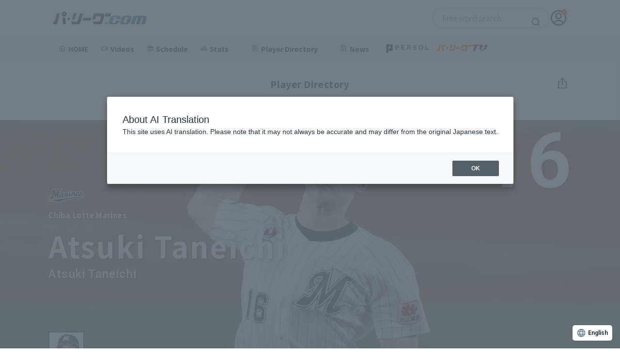

--- FILE ---
content_type: text/html; charset=UTF-8
request_url: https://pacificleague.com/player/517063/stats
body_size: 19721
content:
<!doctype html>
<html lang="ja">

<head prefix="og: https://ogp.me/ns# fb: https://ogp.me/ns/fb# article: https://ogp.me/ns/article#">
    <meta charset="utf-8">
    <title>【公式】種市篤暉(千葉ロッテ)｜個人成績｜パ・リーグ.com｜プロ野球</title>
    <meta name="description" content="種市篤暉(千葉ロッテマリーンズ)の個人成績です。試合別成績・通算成績・年度別成績・セイバーメトリクスなど、あらゆる成績・データをお届けします。また、無料動画・ニュースもお楽しみいただけます。">
    <meta http-equiv="X-UA-Compatible" content="IE=Edge">
    <meta name="viewport" content="width=device-width, initial-scale=1.0">
    <meta name="format-detection" content="email=no,telephone=no,address=no">
        <meta name="theme-color" content="#ffffff"/>
    <link rel="preconnect" href="//fonts.gstatic.com" crossorigin/>
    <link rel="preconnect" href="//cdnjs.cloudflare.com"/>
    <link rel="dns-prefetch" href="//i.vimeocdn.com">
    <link rel="dns-prefetch" href="//insight.official-pacificleague.com">

        <link rel="preload" as="style" href="//fonts.googleapis.com/css2?family=Noto+Sans+JP:wght@100..900&family=Oswald:wght@200..700&family=Roboto:wght@400;500;700&display=swap"/>
    <link rel="stylesheet" href="//fonts.googleapis.com/css2?family=Noto+Sans+JP:wght@100..900&family=Oswald:wght@200..700&family=Roboto:wght@400;500;700&display=swap" media="print" onload="this.media='all'; this.onload = null">
    <noscript>
        <link rel="stylesheet" href="//fonts.googleapis.com/css2?family=Noto+Sans+JP:wght@100..900&family=Oswald:wght@200..700&family=Roboto:wght@400;500;700&display=swap">
    </noscript>
        <!-- facebook -->
    <meta property="og:title" content="【公式】種市篤暉(千葉ロッテ)｜個人成績｜パ・リーグ.com｜プロ野球">
    <meta property="og:type" content="article">
    <meta property="og:url" content="https://pacificleague.com/player/517063">
    <meta property="og:description" content="種市篤暉(千葉ロッテマリーンズ)の個人成績です。試合別成績・通算成績・年度別成績・セイバーメトリクスなど、あらゆる成績・データをお届けします。また、無料動画・ニュースもお楽しみいただけます。">
    <meta property="og:image" content="https://pacificleague.com/img/player/2025/playing_kv/marines/2017063.jpg.webp">
    <meta property="og:site_name" content="パ・リーグ.com">
    <meta property="og:locale" content="ja_JP">
    <meta property="fb:app_id" content="2481533105474572">

    <!-- twitter card -->
    <meta name="twitter:card" content="summary">
    <meta name="twitter:site" content="@PacificleagueTV">
    <meta name="twitter:image" content="https://pacificleague.com/img/player/2025/playing_kv/marines/2017063.jpg.webp">
    <link rel="shortcut icon" href="https://pacificleague.com/favicon-ptv.ico">
    <link rel="apple-touch-icon" sizes="180x180" href="https://pacificleague.com/apple-touch-icon.png">
    <link rel="icon" type="image/png" href="https://pacificleague.com/android-touch-icon.png">

    <link rel="canonical" href="https://pacificleague.com/player/517063">
            <link hreflang="ja" href="https://pacificleague.com/player/517063/stats" rel="alternate">
            <link hreflang="en" href="https://pacificleague.com/en/player/517063/stats" rel="alternate">
            <link hreflang="es" href="https://pacificleague.com/es/player/517063/stats" rel="alternate">
            <link hreflang="ko" href="https://pacificleague.com/ko/player/517063/stats" rel="alternate">
            <link hreflang="zh-Hant" href="https://pacificleague.com/zh-CHT/player/517063/stats" rel="alternate">
            <link hreflang="x-default" href="https://pacificleague.com/player/517063/stats" rel="alternate">
        <link rel="stylesheet" href="/asset/css/app.min.css?_=20240613160451"><link rel="stylesheet" href="/asset/css/page/player.min.css?_=20220708104945"><link rel="stylesheet" href="/asset/css/app_2024.min.css?_=20251219111034">    <!-- Google Tag Manager -->
    <script>
        window.dataLayer = window.dataLayer || [];
        dataLayer.push({'user_id': null});
    </script>
    <script>(function(w,d,s,l,i){w[l]=w[l]||[];w[l].push({'gtm.start':
                new Date().getTime(),event:'gtm.js'});var f=d.getElementsByTagName(s)[0],
            j=d.createElement(s),dl=l!='dataLayer'?'&l='+l:'';j.async=true;j.src=
            'https://www.googletagmanager.com/gtm.js?id='+i+dl;f.parentNode.insertBefore(j,f);
        })(window,document,'script','dataLayer','GTM-W5359M2');</script>
    <!-- End Google Tag Manager -->
        <!-- WOVNスクリプト 全ページ共通 -->
        <script src="https://j.wovn.io/1" data-wovnio="key=mt4p7P&amp;defaultLang=ja&amp;currentLang=ja&amp;urlPattern=path&amp;backend=true&amp;langParamName=wovn&amp;backendVersion=WOVN.proxy_0.24.3" async=""></script>
        <style>
            #wovn-translate-widget[wovn].type-floating.mobile.wovn--position-bottom.wovn--position-right {
                bottom: 90px !important;
            }
        </style>
        <style>
        .p-nav_likeList > li {
            width: 33%;
        }
    </style>
    <script src="//code.jquery.com/jquery-3.4.1.min.js"></script>
    <script src="//cdnjs.cloudflare.com/ajax/libs/jquery-cookie/1.4.1/jquery.cookie.min.js"></script>
    </head>
<body  id="player" class="transition s-free_account -detail -detail_stats" data-id="2017063">
    <!-- Google Tag Manager (noscript) -->
    <noscript>
        <iframe src="https://www.googletagmanager.com/ns.html?id=GTM-W5359M2" height="0" width="0" style="display:none;visibility:hidden"></iframe>
    </noscript>
    <!-- End Google Tag Manager (noscript) -->
<div class="l-2024-container ">
    <header class="l-2024-header pc">
    <div class="p-header">
        <div class="l-2024-inner p-header__inner">
            <div class="p-header__logo">
                <a href="/" class="_link">
                    <img src="/asset/img/common/logo.svg?_=20250131" alt="パ・リーグ.com" class="_img">
                </a>
            </div>
            <div class="p-header__search">
                <div class="c-search">
                    <form id="cse-search-box" method="get" action="https://www.google.co.jp/search" target="_blank">
                        <input type="text" class="c-search__input" name="q" size="20" maxlength="40" value="" title="Google Custom Search サイト内検索" placeholder="フリーワード検索">
                        <input type="hidden" name="domains" value="https://pacificleague.com/">
                        <input type="hidden" name="sitesearch" value="https://pacificleague.com/">
                        <input type="hidden" name="ie" value="utf-8">
                        <input type="hidden" name="hl" value="ja">
                        <input type="hidden" name="oe" value="utf-8">
                        <button type="submit" class="c-search__icon"><img src="/asset/img/common/icon_search_bl.svg" alt="検索"></button>
                    </form>
                </div>
            </div>
            <div class="p-header__account">
                                        <a href="/login" class="_link" onclick="dataLayer.push({'event': 'click', 'event_category': 'nav_global_pc'});">
                            <span class="_icon">
                                <img src="/asset/img/common/icon_user_bl.svg" alt="アカウント" class="_img">
                            </span>
                        </a>
                                </div>
        </div>
    </div>
    <nav class="p-2024-nav pc">
        <div class="l-2024-inner">
            <ul class="p-2024-nav__list">
                <li class="p-2024-nav__item">
                    <a href="/" class="_link" onclick="dataLayer.push({'event': 'click', 'event_category': 'nav_global_pc'});">
                        <div class="_link__inner">
                            <img src="/asset/img/common/icon_home_bl.svg" alt="" class="_icon">
                            <span class="_text">HOME</span>
                        </div>
                    </a>
                </li>
                <li class="p-2024-nav__item">
                    <a href="/video" class="_link" onclick="dataLayer.push({'event': 'click', 'event_category': 'nav_global_pc'});">
                        <div class="_link__inner"><img src="/asset/img/common/icon_movie_bl.svg" alt="" class="_icon">
                            <span class="_text">動画</span>
                        </div>
                    </a>
                </li>
                <li class="p-2024-nav__item">
                    <a href="/game" class="_link" onclick="dataLayer.push({'event': 'click', 'event_category': 'nav_global_pc'});">
                        <div class="_link__inner">
                            <img src="/asset/img/common/icon_calendar_bl.svg" alt="" class="_icon">
                            <span class="_text">日程・結果</span>
                        </div>
                    </a>
                </li>
                <li class="p-2024-nav__item p-2024-nav__pulldown js-pulldown">
                    <div class="_trigger__wrap js-pulldown__wrap">
                        <button class="_trigger js-pulldown__trigger" aria-controls="p-2024-nav__pulldown__panel--01" aria-expanded="true" id="p-2024-nav__pulldown__trigger--01">
                            <span class="_trigger__inner">
                                <img src="/asset/img/common/icon_stats_bl.svg" alt="" class="_icon">
                                <span class="_text">順位表･成績</span>
                            </span>
                        </button>
                        <ul class="_panel js-pulldown__panel" id="p-2024-nav__pulldown__panel--01" aria-hidden="false" aria-labelledby="p-2024-nav__pulldown__trigger--01">
                            <li class="_panel__item">
                                <a href="/stats" class="_link" onclick="dataLayer.push({'event': 'click', 'event_category': 'nav_global_pc'});">
                                    <p class="_text">1軍公式戦</p>
                                </a>
                            </li>
                            <li class="_panel__item">
                                <a href="/stats/el" class="_link" onclick="dataLayer.push({'event': 'click', 'event_category': 'nav_global_pc'});">
                                    <p class="_text">イースタン</p>
                                </a>
                            </li>
                            <li class="_panel__item">
                                <a href="/stats/wl" class="_link" onclick="dataLayer.push({'event': 'click', 'event_category': 'nav_global_pc'});">
                                    <p class="_text">ウエスタン</p>
                                </a>
                            </li>
                            <li class="_panel__item">
                                <a href="/stats/interleague" class="_link" onclick="dataLayer.push({'event': 'click', 'event_category': 'nav_global_pc'});">
                                    <p class="_text">交流戦</p>
                                </a>
                            </li>
                        </ul>
                    </div>
                </li>
                <li class="p-2024-nav__item p-2024-nav__pulldown js-pulldown">
                    <div class="_trigger__wrap js-pulldown__wrap">
                        <button class="_trigger js-pulldown__trigger" aria-controls="p-2024-nav__pulldown__panel--02" aria-expanded="true" id="p-2024-nav__pulldown__trigger--02">
                            <span class="_trigger__inner">
                                <img src="/asset/img/common/icon_player_bl.svg" alt="" class="_icon">
                                <span class="_text">選手名鑑</span>
                            </span>
                        </button>
                        <ul class="_panel js-pulldown__panel" id="p-2024-nav__pulldown__panel--02" aria-hidden="false" aria-labelledby="p-2024-nav__pulldown__trigger--02">
                            <li class="_panel__item">
                                <a href="/player" class="_link" onclick="dataLayer.push({'event': 'click', 'event_category': 'nav_global_pc'});">
                                    <p class="_text">選手名鑑トップ</p>
                                </a>
                            </li>
                            <li class="_panel__item">
                                <a href="/player/search?team=fighters" class="_link _link--emblem" onclick="dataLayer.push({'event': 'click', 'event_category': 'nav_global_pc'});">
                                    <img src="/asset/img/common/emblem/emb_i_fighters.png" alt="" class="_emblem">
                                    <p class="_text">北海道日本ハムファイターズ</p>
                                </a>
                            </li>
                            <li class="_panel__item">
                                <a href="/player/search?team=eagles" class="_link _link--emblem" onclick="dataLayer.push({'event': 'click', 'event_category': 'nav_global_pc'});">
                                    <img src="/asset/img/common/emblem/emb_i_eagles.png" alt="" class="_emblem">
                                    <p class="_text">東北楽天ゴールデンイーグルス</p>
                                </a>
                            </li>
                            <li class="_panel__item">
                                <a href="/player/search?team=lions" class="_link _link--emblem" onclick="dataLayer.push({'event': 'click', 'event_category': 'nav_global_pc'});">
                                    <img src="/asset/img/common/emblem/emb_i_lions.png" alt="" class="_emblem">
                                    <p class="_text">埼玉西武ライオンズ</p>
                                </a>
                            </li>
                            <li class="_panel__item">
                                <a href="/player/search?team=marines" class="_link _link--emblem" onclick="dataLayer.push({'event': 'click', 'event_category': 'nav_global_pc'});">
                                    <img src="/asset/img/common/emblem/emb_i_marines.png" alt="" class="_emblem">
                                    <p class="_text">千葉ロッテマリーンズ</p>
                                </a>
                            </li>
                            <li class="_panel__item">
                                <a href="/player/search?team=buffaloes" class="_link _link--emblem" onclick="dataLayer.push({'event': 'click', 'event_category': 'nav_global_pc'});">
                                    <img src="/asset/img/common/emblem/emb_i_buffaloes.png" alt="" class="_emblem">
                                    <p class="_text">オリックス・バファローズ</p>
                                </a>
                            </li>
                            <li class="_panel__item">
                                <a href="/player/search?team=hawks" class="_link _link--emblem" onclick="dataLayer.push({'event': 'click', 'event_category': 'nav_global_pc'});">
                                    <img src="/asset/img/common/emblem/emb_i_hawks.png" alt="" class="_emblem">
                                    <p class="_text">福岡ソフトバンクホークス</p>
                                </a>
                            </li>
                        </ul>
                    </div>
                </li>
                <li class="p-2024-nav__item">
                    <a href="/news" class="_link" onclick="dataLayer.push({'event': 'click', 'event_category': 'nav_global_pc'});">
                        <div class="_link__inner"><img src="/asset/img/common/icon_news_bl.svg" alt="" class="_icon">
                            <span class="_text">ニュース</span>
                        </div>
                    </a>
                </li>
                <li class="p-2024-nav__item">
                    <a href="/ptv" class="_link" onclick="dataLayer.push({'event': 'click', 'event_category': 'nav_global_pc'});">
                        <div class="_link__inner"><img src="/asset/img/common/logo_ptv_bl.svg" alt="PERSOL|パリーグTV" class="_img _img--ptv">
                        </div>
                    </a>
                </li>
            </ul>
        </div>
    </nav>
</header>
<header class="l-2024-header p-header sp">
    <div class="p-header__inner">
        <div class="p-header__hamburger js-hamburger">
            <button class="p-header__hamburger__trigger js-hamburger__trigger"
                    aria-controls="p-header__hamburger__panel--01" aria-expanded="true"
                    id="p-header__hamburger___trigger--01">
                <span class="_icon">
                    <span class="_icon--top"></span>
                    <span class="_icon--center"></span>
                    <span class="_icon--bottom"></span>
                </span>
            </button>
        </div>
        <div class="p-header__logo">
            <a href="/" class="_link"><img src="/asset/img/common/logo.svg?_=20250131" alt="パ・リーグ公式ロゴ" class="_img"
                                           loading="lazy" decoding="async"></a>
        </div>
        <div class="p-header__account">
                                <a href="/login" class="_link">
                        <span class="_icon">
                            <img src="/asset/img/common/icon_user_bl.svg" alt="アカウント" class="_img" loading="lazy"
                                 decoding="async">
                        </span>
                    </a>
                        </div>
    </div>


    <nav class="p-2024-nav js-hamburger__panel" id="p-header__hamburger__panel--01" aria-hidden="false"
         aria-labelledby="p-header__hamburger___trigger--01">
                        <div class="p-2024-nav__entry">
                    <p class="p-2024-nav__entry__text">パ・リーグTVアカウントを無料登録いただくことで、お気に入りチーム/選手の登録、動画と記事のブックマーク機能が利用可能になります。</p>
                    <div class="p-2024-nav__entry__btns c-btns">
                        <a href="/setup/register" class="c-btn c-btn--orange"
                           onclick="dataLayer.push({'event': 'click', 'event_category': 'hamburger_register'});">
                            <span class="_text">無料アカウント登録</span>
                        </a>
                        <a href="/login" class="c-btn c-btn--line--bl"
                           onclick="dataLayer.push({'event': 'click', 'event_category': 'hamburger_login'});">
                            <img src="/asset/img/common/icon_user_bl.svg" alt="" class="_icon" loading="lazy" decoding="async">
                            <span class="_text">ログイン</span>
                        </a>
                    </div>
                </div>
                    <ul class="p-2024-nav__list js-accordion">
            <li class="p-2024-nav__item">
                <a href="/" class="_link"
                   onclick="dataLayer.push({'event': 'click', 'event_category': 'hamburger_menu'});">
                    <span class="_text">HOME</span>
                </a>
            </li>
            <li class="p-2024-nav__item">
                <a href="/video" class="_link"
                   onclick="dataLayer.push({'event': 'click', 'event_category': 'hamburger_video'});">
                    <span class="_text">動画</span>
                </a>
            </li>
            <li class="p-2024-nav__item">
                <a href="/game" class="_link"
                   onclick="dataLayer.push({'event': 'click', 'event_category': 'hamburger_menu'});">
                    <span class="_text">日程・結果</span>
                </a>
            </li>
            <li class="p-2024-nav__item p-2024-nav__accordion">
                <button class="_trigger js-accordion__trigger" aria-controls="p-2024-nav__accordion__panel--01"
                        aria-expanded="true" id="p-2024-nav__accordion__trigger--01">
                    <span class="_text">順位表･成績</span>
                </button>
                <ul class="p-2024-nav__accordion__panel js-accordion__panel" id="p-2024-nav__accordion__panel--01"
                    aria-hidden="false" aria-labelledby="p-2024-nav__accordion__trigger--01">
                    <li class="p-2024-nav__accordion__panel__item">
                        <a href="/stats" class="_link"
                           onclick="dataLayer.push({'event': 'click', 'event_category': 'hamburger_menu'});">
                            <p class="_text">1軍公式戦</p>
                        </a>
                    </li>
                    <li class="p-2024-nav__accordion__panel__item">
                        <a href="/stats/el" class="_link"
                           onclick="dataLayer.push({'event': 'click', 'event_category': 'hamburger_menu'});">
                            <p class="_text">イースタン</p>
                        </a>
                    </li>
                    <li class="p-2024-nav__accordion__panel__item">
                        <a href="/stats/wl" class="_link"
                           onclick="dataLayer.push({'event': 'click', 'event_category': 'hamburger_menu'});">
                            <p class="_text">ウエスタン</p>
                        </a>
                    </li>
                    <li class="p-2024-nav__accordion__panel__item">
                        <a href="/stats/interleague" class="_link"
                           onclick="dataLayer.push({'event': 'click', 'event_category': 'hamburger_menu'});">
                            <p class="_text">交流戦</p>
                        </a>
                    </li>
                </ul>
            </li>
            <li class="p-2024-nav__item p-2024-nav__accordion js-accordion is-active">
                <button class="_trigger js-accordion__trigger" aria-controls="p-2024-nav__accordion__panel--02"
                        aria-expanded="true" id="p-2024-nav__accordion__trigger--02">
                    <span class="_text">選手名鑑</span>
                </button>
                <ul class="p-2024-nav__accordion__panel js-accordion__panel" id="p-2024-nav__accordion__panel--02"
                    aria-hidden="false" aria-labelledby="p-2024-nav__accordion__trigger--02">
                    <li class="p-2024-nav__accordion__panel__item">
                        <a href="/player" class="_link"
                           onclick="dataLayer.push({'event': 'click', 'event_category': 'hamburger_menu'});">
                            <p class="_text">選手名鑑トップ</p>
                        </a>
                    </li>
                    <li class="p-2024-nav__accordion__panel__item">
                        <a href="/player/search?team=fighters" class="_link _link--emblem"
                           onclick="dataLayer.push({'event': 'click', 'event_category': 'hamburger_menu'});">
                            <img src="/asset/img/common/emblem/emb_i_fighters.png" alt="" class="_emblem" loading="lazy"
                                 decoding="async">
                            <p class="_text">北海道日本ハムファイターズ</p>
                        </a>
                    </li>
                    <li class="p-2024-nav__accordion__panel__item">
                        <a href="/player/search?team=eagles" class="_link _link--emblem"
                           onclick="dataLayer.push({'event': 'click', 'event_category': 'hamburger_menu'});">
                            <img src="/asset/img/common/emblem/emb_i_eagles.png" alt="" class="_emblem" loading="lazy"
                                 decoding="async">
                            <p class="_text">東北楽天ゴールデンイーグルス</p>
                        </a>
                    </li>
                    <li class="p-2024-nav__accordion__panel__item">
                        <a href="/player/search?team=lions" class="_link _link--emblem"
                           onclick="dataLayer.push({'event': 'click', 'event_category': 'hamburger_menu'});">
                            <img src="/asset/img/common/emblem/emb_i_lions.png" alt="" class="_emblem" loading="lazy"
                                 decoding="async">
                            <p class="_text">埼玉西武ライオンズ</p>
                        </a>
                    </li>
                    <li class="p-2024-nav__accordion__panel__item">
                        <a href="/player/search?team=marines" class="_link _link--emblem"
                           onclick="dataLayer.push({'event': 'click', 'event_category': 'hamburger_menu'});">
                            <img src="/asset/img/common/emblem/emb_i_marines.png" alt="" class="_emblem" loading="lazy"
                                 decoding="async">
                            <p class="_text">千葉ロッテマリーンズ</p>
                        </a>
                    </li>
                    <li class="p-2024-nav__accordion__panel__item">
                        <a href="/player/search?team=buffaloes" class="_link _link--emblem"
                           onclick="dataLayer.push({'event': 'click', 'event_category': 'hamburger_menu'});">
                            <img src="/asset/img/common/emblem/emb_i_buffaloes.png" alt="" class="_emblem"
                                 loading="lazy" decoding="async">
                            <p class="_text">オリックス・バファローズ</p>
                        </a>
                    </li>
                    <li class="p-2024-nav__accordion__panel__item">
                        <a href="/player/search?team=hawks" class="_link _link--emblem"
                           onclick="dataLayer.push({'event': 'click', 'event_category': 'hamburger_menu'});">
                            <img src="/asset/img/common/emblem/emb_i_hawks.png" alt="" class="_emblem" loading="lazy"
                                 decoding="async">
                            <p class="_text">福岡ソフトバンクホークス</p>
                        </a>
                    </li>
                </ul>
            </li>
            <li class="p-2024-nav__item">
                <a href="/news" class="_link"
                   onclick="dataLayer.push({'event': 'click', 'event_category': 'hamburger_news'});">
                    <span class="_text">ニュース</span>
                </a>
            </li>
            <li class="p-2024-nav__item">
                <a href="/ptv" class="_link"
                   onclick="dataLayer.push({'event': 'click', 'event_category': 'hamburger_menu'});">
                    <img src="/asset/img/common/logo_ptv_bl.svg" alt="PERSOL|パリーグTV" class="_img _img--ptv"
                         loading="lazy" decoding="async">
                </a>
            </li>
            <li class="p-2024-nav__item">
                <a href="/setting" class="_link"
                   onclick="dataLayer.push({'event': 'click', 'event_category': 'hamburger_menu'});">
                    <span class="_text">設定</span>
                </a>
            </li>
        </ul>
        <div class="p-2024-nav__official-site">
            <div class="p-2024-nav__official-site__title">OFFICIAL SITE</div>
            <ul class="p-2024-nav__official-site__list">
                <li class="p-2024-nav__official-site__item">
                    <a href="https://www.fighters.co.jp/" target="_blank" class="_link">
                        <img src="/asset/img/common/emblem/emb_p_fighters_cl.png" alt="北海道日本ハムファイターズ（別ウィンドウで開く）"
                             class="_img" loading="lazy" decoding="async">
                    </a>
                </li>
                <li class="p-2024-nav__official-site__item">
                    <a href="https://www.rakuteneagles.jp/" target="_blank" class="_link">
                        <img src="/asset/img/common/emblem/emb_p_eagles.png" alt="東北楽天ゴールデンイーグルス（別ウィンドウで開く）"
                             class="_img" loading="lazy" decoding="async">
                    </a>
                </li>
                <li class="p-2024-nav__official-site__item">
                    <a href="https://www.seibulions.jp/" target="_blank" class="_link">
                        <img src="/asset/img/common/emblem/emb_p_lions.png" alt="埼玉西武ライオンズ（別ウィンドウで開く）" class="_img"
                             loading="lazy" decoding="async">
                    </a>
                </li>
                <li class="p-2024-nav__official-site__item">
                    <a href="https://www.marines.co.jp/" target="_blank" class="_link">
                        <img src="/asset/img/common/emblem/emb_p_marines.png" alt="千葉ロッテマリーンズ（別ウィンドウで開く）" class="_img"
                             loading="lazy" decoding="async">
                    </a>
                </li>
                <li class="p-2024-nav__official-site__item">
                    <a href="https://www.buffaloes.co.jp/" target="_blank" class="_link">
                        <img src="/asset/img/common/emblem/emb_p_buffaloes.png" alt="オリックス・バッファローズ（別ウィンドウで開く）"
                             class="_img" loading="lazy" decoding="async">
                    </a>
                </li>
                <li class="p-2024-nav__official-site__item">
                    <a href="https://www.softbankhawks.co.jp/" target="_blank" class="_link">
                        <img src="/asset/img/common/emblem/emb_p_hawks.png" alt="福岡ソフトバンクホークス（別ウィンドウで開く）" class="_img"
                             loading="lazy" decoding="async">
                    </a>
                </li>
            </ul>
        </div>
        <div class="p-2024-nav__connection-site">
            <ul class="p-2024-nav__connection-site__list">
                <li class="p-2024-nav__connection-site__item">
                    <a href="https://ptv-shop.pacificleague.com/" target="_blank" class="_link _link--ptv_shop">
                        <img src="/asset/img/common/logo_ptv_shop.svg" alt="PERSOL | パ・リーグTV Shop（別ウィンドウで開く）"
                             class="_img" loading="lazy" decoding="async">
                    </a>
                </li>
                <li class="p-2024-nav__connection-site__item">
                    <a href="https://career.pacificleague.jp/" target="_blank" class="_link _link--plmcareer">
                        <img src="/asset/img/common/logo_plmcareer.svg" alt="PLM Career（別ウィンドウで開く）" class="_img"
                             loading="lazy" decoding="async">
                    </a>
                </li>
            </ul>
        </div>
        <div class="p-2024-nav__information">
            <ul class="p-2024-nav__information__list">
                <li class="p-2024-nav__information__item">
                    <a href="/information/terms" class="_link">
                        <p class="_text">利用規約</p>
                    </a>
                </li>
                <li class="p-2024-nav__information__item">
                    <a href="https://www.pacificleague.jp/privacy/" target="_blank" rel="noopener" class="_link">
                        <p class="_text">プライバシーポリシー</p>
                    </a>
                </li>
                <li class="p-2024-nav__information__item">
                    <a href="https://www.pacificleague.jp/about/" target="_blank" class="_link">
                        <p class="_text">運営会社<span class="visually-hidden">（別ウィンドウで開く）</span></p>
                    </a>
                </li>
                <li class="p-2024-nav__information__item">
                    <a href="/information/inquiry" class="_link">
                        <p class="_text">よくある質問</p>
                    </a>
                </li>
                <li class="p-2024-nav__information__item">
                    <a href="/information/commercial-transactions" class="_link">
                        <p class="_text">特定商取引法の表示</p>
                    </a>
                </li>
                <li class="p-2024-nav__information__item">
                    <a href="https://www.pacificleague.jp/recruit/recruitment/" target="_blank" class="_link">
                        <p class="_text">アルバイト募集<span class="visually-hidden">（別ウィンドウで開く）</span></p>
                    </a>
                </li>
            </ul>
        </div>
        <div class="p-2024-nav__search">
            <div class="c-search">
                <form id="cse-search-box" method="get" action="https://www.google.co.jp/search" target="_blank">
                    <input type="text" class="c-search__input" name="q" size="20" maxlength="40" value=""
                           title="Google Custom Search サイト内検索" placeholder="フリーワード検索">
                    <input type="hidden" name="domains" value="https://pacificleague.com/">
                    <input type="hidden" name="sitesearch" value="https://pacificleague.com/">
                    <input type="hidden" name="ie" value="utf-8">
                    <input type="hidden" name="hl" value="ja">
                    <input type="hidden" name="oe" value="utf-8">
                    <button type="submit" class="c-search__icon"><img src="/asset/img/common/icon_search_bl.svg"
                                                                      alt="検索" loading="lazy" decoding="async"></button>
                </form>
            </div>
        </div>
        <div class="p-2024-nav__logo">
            <a href="/" class="_link">
                <img src="/asset/img/common/logo.svg?_=20250131" alt="パ・リーグ.com" class="_img" loading="lazy"
                     decoding="async">
                <img src="/asset/img/common/lead_bl.svg" alt="パ・リーグの全てがここにある" class="_lead" loading="lazy"
                     decoding="async">
            </a>
        </div>
        <div class="p-2024-nav__sns">
            <ul class="p-2024-nav__sns__list">
                <li class="p-2024-nav__sns__item">
                    <a href="https://x.com/PacificleagueTV" target="_blank" class="_link">
                        <img src="/asset/img/common/sns_x_color.svg" alt="パ・リーグ公式x（別ウィンドウで開く）" class="_img"
                             loading="lazy" decoding="async">
                    </a>
                </li>
                <li class="p-2024-nav__sns__item">
                    <a href="https://www.facebook.com/pacificleaguetv" target="_blank" class="_link">
                        <img src="/asset/img/common/sns_facebook_color.svg" alt="パ・リーグ公式facebook（別ウィンドウで開く）"
                             class="_img" loading="lazy" decoding="async">
                    </a>
                </li>
                <li class="p-2024-nav__sns__item">
                    <a href="https://www.youtube.com/channel/UC0v-pxTo1XamIDE-f__Ad0Q" target="_blank" class="_link">
                        <img src="/asset/img/common/sns_youtube_color.svg" alt="パ・リーグ公式youtube（別ウィンドウで開く）" class="_img"
                             loading="lazy" decoding="async">
                    </a>
                </li>
                <li class="p-2024-nav__sns__item">
                    <a href="https://page.line.me/pacificleague" target="_blank" class="_link">
                        <img src="/asset/img/common/sns_line_color.svg" alt="パ・リーグ公式line（別ウィンドウで開く）" class="_img"
                             loading="lazy" decoding="async">
                    </a>
                </li>
                <li class="p-2024-nav__sns__item">
                    <a href="https://www.instagram.com/pacificleaguetv/" target="_blank" class="_link">
                        <img src="/asset/img/common/sns_instagram_color.png" alt="パ・リーグ公式instagram（別ウィンドウで開く）"
                             class="_img" loading="lazy" decoding="async">
                    </a>
                </li>
                <li class="p-2024-nav__sns__item">
                    <a href="https://www.instagram.com/pacificleaguetv/" target="_blank" class="_link">
                        <img src="/asset/img/common/sns_ballparkstyle.png" alt="Ball Park Style" class="_img"
                             loading="lazy" decoding="async">
                    </a>
                </li>
            </ul>
        </div>
    </nav>
</header>
    <!-- ======================================================
    コンテンツ
    ====================================================== -->
    <main class="l-2024-main" data-id="2017063">
                    <header class="l-header" id="header">
        <div class="p-header">
            <p class="p-header_title">選手名鑑</p>
                            <div class="p-header_right">
                    <div class="p-header_share accordion">
                        <button class="p-header_shareBtn accordionBtn" type="button" aria-controls="shareMore" aria-expanded="false"><img src="/asset/img/common/icon_share_bl.svg" alt="共有" width="19" height="24" decoding="async" loading="lazy"/>
                        </button>
                        <div class="p-header_sharePopup" id="shareMore">
                            <ul class="p-header_shareList">
                                <li><a class="p-header_shareLink" href="http://twitter.com/share?text=%E7%A8%AE%E5%B8%82+%E7%AF%A4%E6%9A%89&amp;url=https://pacificleague.com/player/517063&amp;hashtags=%E3%83%91%E3%83%BB%E3%83%AA%E3%83%BC%E3%82%B0.com" target="_blank" rel="nofollow noopenner"><img src="/asset/img/common/sns_x_color.svg" alt="X" decoding="async" loading="lazy" width="18" height="18"></a></li>
                                <li><a class="p-header_shareLink" href="https://www.facebook.com/share.php?u=https://pacificleague.com/player/517063" target="_blank" rel="nofollow noopenner"><img src="/asset/img/common/sns_facebook_color.svg" alt="Facebook" width="12" height="24" decoding="async" loading="lazy"/></a></li>
                                <li><a class="p-header_shareLink" href="https://social-plugins.line.me/lineit/share?url=https://pacificleague.com/player/517063" target="_blank" rel="nofollow noopenner"><img src="/asset/img/common/sns_line_color.svg" alt="LINE" width="24" height="23" decoding="async" loading="lazy"/></a></li>
                            </ul>
                        </div>
                    </div>
                </div>
                    </div>
    </header>
    <div class="l-main">
        <div class="l-main_inner">
                <div class="l-bannerwrap">
            <div class="l-swipebnrwrap">
        <ul class="l-swipebnr swiper-wrapper" id="bannerBox-playerTopBanner">
                    </ul>
        <div class="swiper-paginationwrap">
            <div class="swiper-pagination"></div>
        </div>
    </div>
    <style>
        #bannerBox-playerTopBanner {
            display: none;
        }
    </style>
    </div>
            <section class="l-section--head" id="playerDetailVisual">
                <div class="p-visual">
                    <div class="p-visual_bg"><span class="p-visual_bgImage"><img src="/img/player/2025/playing_kv/marines/2017063.jpg.webp" alt="種市 篤暉" width="1600" height="840" decoding="async" loading="lazy"/></span></div>
                    <div class="p-visual_inner">
                        <div class="p-visual_head">
                            <div class="p-visual_team">
                                <p class="p-visual_teamEmblem"><span class="c-emblem--a"><img src="/asset/img/common/emblem/emb_a_marines.png" alt="千葉ロッテマリーンズ" width="205" height="60" decoding="async" loading="lazy"/></span></p>
                                <p class="p-visual_teamName">千葉ロッテマリーンズ</p>
                            </div>
                            <div class="p-visual_name">
                                <h2 class="p-visual_nameJan">種市 篤暉</h2>
                                <p class="p-visual_nameEng">Atsuki Taneichi</p>
                                                            </div>
                        </div>
                        <p class="p-visual_number">16</p>
                    </div>
                </div>
            </section>
            <section class="l-section" id="playerDetailProfile">
                <div class="p-head">
                    <div class="p-playerdetail_state">
                        <div class="p-playerdetail_stateImage">
                            <div class="p-playerdetail_image"><img src="/img/player/2025/thumb_b/marines/2017063.png.webp" alt="種市 篤暉" width="176" height="232" decoding="async" loading="lazy"/>
                            </div>
                        </div>
                                                    <ul class="p-playerdetail_stateList">
                                <li>
                                    <div class="c-state">
                                        <p class="c-state_head"><span class="c-state_jan">防御率</span></p>
                                        <p class="c-state_cont"><span class="c-state_eng">ERA</span><span class="c-state_value">2.63</span></p>
                                    </div>
                                </li>
                                <li>
                                    <div class="c-state">
                                        <p class="c-state_head"><span class="c-state_jan">奪三振率</span></p>
                                        <p class="c-state_cont"><span class="c-state_eng">K/9</span><span class="c-state_value">9.02</span></p>
                                    </div>
                                </li>
                                <li>
                                    <div class="c-state">
                                        <p class="c-state_head"><span class="c-state_jan">与四球率</span></p>
                                        <p class="c-state_cont"><span class="c-state_eng">BB/9</span><span class="c-state_value">2.80</span></p>
                                    </div>
                                </li>
                            </ul>
                                                    <p class="p-playerdetail_stateSeason">※2025年度</p>
                                            </div>
                    <div class="p-playerdetail_profile">
                        <ul class="p-playerdetail_profileList">
                            <li>
                                <div class="c-profile">
                                    <p class="c-profile_head">ポジション</p>
                                    <p class="c-profile_cont">
                                                                                    <a href="/player/search?position[]=1">投手</a>
                                                                            </p>
                                </div>
                            </li>
                            <li>
                                <div class="c-profile">
                                    <p class="c-profile_head">誕生日</p>
                                    <p class="c-profile_cont">
                                                                                    <a href="/player/search?birth=1998-09-07">1998/09/07</a>
                                                                            </p>
                                </div>
                            </li>
                            <li>
                                <div class="c-profile">
                                    <p class="c-profile_head">年齢</p>
                                    <p class="c-profile_cont">
                                                                                    <a href="/player/search?age_from=27&age_to=27">27歳</a>
                                                                            </p>
                                </div>
                            </li>
                            <li>
                                <div class="c-profile">
                                    <p class="c-profile_head">身長</p>
                                    <p class="c-profile_cont">
                                                                                    <a href="/player/search?height_min=183&amp;height_max=183">183cm</a>
                                                                            </p>
                                </div>
                            </li>
                            <li>
                                <div class="c-profile">
                                    <p class="c-profile_head">体重</p>
                                    <p class="c-profile_cont">
                                                                                    <a href="/player/search?weight_min=88&weight_max=88">88kg</a>
                                                                            </p>
                                </div>
                            </li>
                            <li>
                                <div class="c-profile">
                                    <p class="c-profile_head">出身地</p>
                                    <p class="c-profile_cont">
                                                                                    <a href="/player/search?place[]=2">青森県</a>
                                                                            </p>
                                </div>
                            </li>
                            <li>
                                <div class="c-profile">
                                    <p class="c-profile_head">投打</p>
                                    <p class="c-profile_cont">右投げ/右打ち</p>
                                </div>
                            </li>
                            <li>
                                <div class="c-profile">
                                    <p class="c-profile_head">血液型</p>
                                    <p class="c-profile_cont">
                                                                                    <a href="/player/search?blood[]=AB">AB型</a>
                                                                            </p>
                                </div>
                            </li>
                            <li>
                                <div class="c-profile">
                                    <p class="c-profile_head">ドラフト年度</p>
                                    <p class="c-profile_cont">
                                                                                    <a href="/player/search?draft_from=2016&draft_to=2016">2016年</a>
                                                                            </p>
                                </div>
                            </li>
                        </ul>
                    </div>
                    <div class="p-playerdetail_inner">
                        <div class="p-playerdetail_history">
                            <ul class="p-playerdetail_historyList">
                                <li>
                                    <div class="c-history">
                                        <p class="c-history_title">経歴</p>
                                        <p class="c-history_cont">八戸工大一高-千葉ロッテ(ドラフト6 '17～)</p>
                                    </div>
                                </li>
                                <li>
                                    <div class="c-history">
                                        <p class="c-history_title">獲得タイトル</p>
                                        <p class="c-history_cont">(月間MVP)'25年9、10月度</p>
                                    </div>
                                </li>
                            </ul>
                        </div>
                                                    <button class="p-playerdetail_favorite" type="button" onclick="popupMember.show('popupNoLogin'); dataLayer.push({'event': 'click', 'event_category': 'popup_free'}); return false;">
                                <div class="p-playerdetail_favoriteIcon"><span class="c-favorite"><svg enable-background="new 0 0 17 17" viewBox="0 0 17 17" xmlns="http://www.w3.org/2000/svg"><path
                                                    d="m7.4 2.1c.2-.6.9-.9 1.5-.7.3.1.6.4.7.7l1.1 3c.2.4.6.7 1 .8l3.2.1c.6 0 1.1.5 1.1 1.1 0 .3-.2.7-.5.9l-2.5 1.9c-.4.3-.5.8-.4 1.2l.9 3c.2.6-.2 1.2-.8 1.4-.3.1-.7 0-1-.1l-2.7-1.8c-.4-.3-.9-.3-1.3 0l-2.7 1.8c-.5.4-1.2.2-1.6-.3-.2-.3-.2-.6-.1-1l.9-3c.1-.5 0-1-.4-1.2l-2.3-1.9c-.5-.4-.6-1.1-.3-1.6.2-.3.6-.4.9-.4l3.2-.1c.5 0 .9-.3 1-.8z" fill="none" stroke="#747474" stroke-miterlimit="10"/></svg></span></div>
                                <p class="p-playerdetail_favoriteLabel">お気に入り</p>
                            </button>
                                            </div>
                </div>
            </section>
            <section class="l-section" id="playerDetail">
                <div class="p-detail l-anchor">
                    <div class="p-detail_tab">
                        <nav class="c-tab">
                            <ul class="c-tab_list">
                                <li><a class="c-tab_item " href="/player/517063#playerDetail">TOP</a></li>
                                <li><a class="c-tab_item " href="/player/517063/video#playerDetail">動画</a></li>
                                <li><a class="c-tab_item active" href="/player/517063/stats#playerDetail">出場成績</a></li>
                                <li><a class="c-tab_item " href="/player/517063/news#playerDetail">記事</a></li>
                            </ul>
                        </nav>
                    </div>
                    <div class="p-detail_cont">
    <div class="p-detail_contPanel" id="playerDetailStats">
        <section class="l-section--black" id="playerDetailStatsList">
            <div class="l-section_inner">
                <div class="l-section_head">
                    <h3 class="l-section_title">出場成績</h3>
                </div>
                <div class="p-stats">
                    <div class="p-stats_anchor">
                        <ul class="p-stats_anchorList">
                            <li><a class="c-anchor" href="#playerDetailStatsInfo">シーズン成績</a></li>
                            <li><a class="c-anchor" href="#playerDetailStatsCategory">条件別成績</a></li>
                            <!--
                            <li><a class="c-anchor" href="#playerDetailStatsPitching">投球傾向</a></li>
                            <li><a class="c-anchor" href="#playerDetailStatsBatting">被安打傾向</a></li>
                            <li><a class="c-anchor" href="#playerDetailStatsResult">対戦成績</a></li>
                            -->
                        </ul>
                    </div>
                </div>
                <section class="l-section" id="playerDetailStatsInfo">
                    <div class="p-section l-anchor">
                        <div class="p-section_head">
                            <h4 class="p-section_title">シーズン成績</h4>
                        </div>
                    </div>

                    <div class="p-table">
                        <div class="p-table_body">
                                                            <table class="c-info">
                                    <tbody class="c-info_body">
                                    <tr class="c-info_bodyRow">
                                        <th scope="row">防御率</th>
                                        <td>2.63</td>
                                        <th scope="row">登板</th>
                                        <td>24</td>
                                    </tr>
                                    <tr class="c-info_bodyRow">
                                        <th scope="row">完投</th>
                                        <td>2</td>
                                        <th scope="row">完封</th>
                                        <td>0</td>
                                    </tr>
                                    <tr class="c-info_bodyRow">
                                        <th scope="row">無四球</th>
                                        <td>0</td>
                                        <th scope="row">勝利</th>
                                        <td>9</td>
                                    </tr>
                                    <tr class="c-info_bodyRow">
                                        <th scope="row">敗戦</th>
                                        <td>8</td>
                                        <th scope="row">ホールド</th>
                                        <td>0</td>
                                    </tr>
                                    <tr class="c-info_bodyRow">
                                        <th scope="row">HP</th>
                                        <td>0</td>
                                        <th scope="row">セーブ</th>
                                        <td>0</td>
                                    </tr>
                                    <tr class="c-info_bodyRow">
                                        <th scope="row">勝率</th>
                                        <td>.529</td>
                                        <th scope="row">投球回</th>
                                        <td>
                                                                                            160.2                                                                                    </td>
                                    </tr>
                                    <tr class="c-info_bodyRow">
                                        <th scope="row">打者</th>
                                        <td>666</td>
                                        <th scope="row">被本塁打</th>
                                        <td>13</td>
                                    </tr>
                                    <tr class="c-info_bodyRow">
                                        <th scope="row">奪三振</th>
                                        <td>161</td>
                                        <th scope="row">与四球</th>
                                        <td>50</td>
                                    </tr>
                                    <tr class="c-info_bodyRow">
                                        <th scope="row">与死球</th>
                                        <td>6</td>
                                        <th scope="row">暴投</th>
                                        <td>9</td>
                                    </tr>
                                    <tr class="c-info_bodyRow">
                                        <th scope="row">ボーク</th>
                                        <td>0</td>
                                        <th scope="row">失点</th>
                                        <td>55</td>
                                    </tr>
                                    <tr class="c-info_bodyRow">
                                        <th scope="row">自責点</th>
                                        <td>47</td>
                                        <th scope="row">BB/9</th>
                                        <td>2.80</td>
                                    </tr>
                                    <tr class="c-info_bodyRow">
                                        <th scope="row">K/9</th>
                                        <td>9.02</td>
                                        <th scope="row">K/BB</th>
                                        <td>3.22</td>
                                    </tr>
                                    <tr class="c-info_bodyRow">
                                        <th scope="row">WHIP</th>
                                        <td>1.15</td>
                                        <th scope="row">被打率</th>
                                        <td>.225</td>
                                    </tr>
                                    <tr class="c-info_bodyRow">
                                        <th scope="row">被BABIP</th>
                                        <td>.278</td>
                                    </tr>
                                    </tbody>
                                </table>
                                                    </div>
                    </div>
                </section>
                <section class="l-section" id="playerDetailStatsCategory">
                    <div class="p-section l-anchor">
                        <div class="p-section_head">
                            <h4 class="p-section_title">条件別成績</h4>
                        </div>
                    </div>
                                            <div class="p-stats_table" id="gameByPitching">
                            <div class="p-table">
                                <div class="p-table_head">
                                    <h5 class="p-table_title">投手成績<span class="p-table_titleCategory">：試合別</span></h5>
                                    <div class="p-table_sort">
                                        <label class="c-yearselect">
                                            <select class="c-yearselect_input" onchange="location.href = this.value;">
                                                                                                    <option value="?season=2025#gameByPitching"  selected>2025年</option>
                                                                                                    <option value="?season=2024#gameByPitching" >2024年</option>
                                                                                                    <option value="?season=2023#gameByPitching" >2023年</option>
                                                                                                    <option value="?season=2022#gameByPitching" >2022年</option>
                                                                                                    <option value="?season=2020#gameByPitching" >2020年</option>
                                                                                                    <option value="?season=2019#gameByPitching" >2019年</option>
                                                                                                    <option value="?season=2018#gameByPitching" >2018年</option>
                                                                                            </select>
                                        </label>
                                    </div>
                                </div>
                                <div class="p-table_body--sticky">
                                    <table class="c-gamestats">
                                        <thead class="c-gamestats_head">
                                        <tr class="c-gamestats_headRow">
                                            <th class="_date" scope="col">日付</th>
                                            <th class="_team" scope="col"></th>
                                            <th class="_arrow" scope="col"></th>
                                            <th scope="col"><span>結果</span></th>
                                            <th scope="col"><span>投球回</span></th>
                                            <th scope="col"><span>投球数</span></th>
                                            <th scope="col"><span>打者</span></th>
                                            <th scope="col"><span>被安打</span></th>
                                            <th scope="col"><span>被本塁打</span></th>
                                            <th scope="col"><span>奪三振</span></th>
                                            <th scope="col"><span>与四球</span></th>
                                            <th scope="col"><span>与死球</span></th>
                                            <th scope="col"><span>失点</span></th>
                                            <th scope="col"><span>自責点</span></th>
                                            <th scope="col"><span>防御率</span></th>
                                        </tr>
                                        </thead>
                                    </table>
                                                                                <div class="c-gamestats_accordion accordion">
                                                <div class="c-gamestats_accordionBtn accordionBtn" aria-controls="p-gamestatsBody10" aria-expanded="true">
                                                    <table class="c-gamestats--parent">
                                                        <tbody class="c-gamestats_body">
                                                        <tr class="c-gamestats_bodyRow">
                                                            <th class="_date" scope="row"><span class="c-gamestats_day">10</span>月</th>
                                                            <th class="_team" scope="row"></th>
                                                            <th class="_arrow" scope="row"><span class="c-gamestats_arrow"></span></th>
                                                            <td></td>
                                                            <td>5.0</td>
                                                            <td>78</td>
                                                            <td>18</td>
                                                            <td>1</td>
                                                            <td>0</td>
                                                            <td>7</td>
                                                            <td>2</td>
                                                            <td>0</td>
                                                            <td>0</td>
                                                            <td>0</td>
                                                            <td>0.00</td>
                                                        </tr>
                                                        </tbody>
                                                    </table>
                                                </div>
                                                <div class="c-gamestats_accordionBody show" id="p-gamestatsBody10">
                                                    <table class="c-gamestats--child">
                                                        <tbody class="c-gamestats_body">
                                                                                                                    <tr class="c-gamestats_bodyRow">
                                                                <th class="_date" scope="row"><a class="c-gamestats_date" href="/game/34663">10/4</a></th>
                                                                <th class="_team" scope="row"><span class="c-gamestats_versus"><span class="c-emblem--i"><img src="/asset/img/common/emblem/2025/emb_i_fighters.png" alt="" width="56" height="56" decoding="async" loading="lazy"></span></span></th>
                                                                <th class="_arrow" scope="row"></th>
                                                                <td>
                                                                    勝                                                                </td>
                                                                <td>
                                                                                                                                            5                                                                                                                                    </td>
                                                                <td>78</td>
                                                                <td>18</td>
                                                                <td>1</td>
                                                                <td>0</td>
                                                                <td>7</td>
                                                                <td>2</td>
                                                                <td>0</td>
                                                                <td>0</td>
                                                                <td>0</td>
                                                                <td>2.63</td>
                                                            </tr>
                                                                                                                </tbody>
                                                    </table>
                                                </div>
                                            </div>
                                                                                        <div class="c-gamestats_accordion accordion">
                                                <div class="c-gamestats_accordionBtn accordionBtn" aria-controls="p-gamestatsBody9" aria-expanded="false">
                                                    <table class="c-gamestats--parent">
                                                        <tbody class="c-gamestats_body">
                                                        <tr class="c-gamestats_bodyRow">
                                                            <th class="_date" scope="row"><span class="c-gamestats_day">9</span>月</th>
                                                            <th class="_team" scope="row"></th>
                                                            <th class="_arrow" scope="row"><span class="c-gamestats_arrow"></span></th>
                                                            <td></td>
                                                            <td>33.0</td>
                                                            <td>436</td>
                                                            <td>114</td>
                                                            <td>14</td>
                                                            <td>1</td>
                                                            <td>41</td>
                                                            <td>4</td>
                                                            <td>0</td>
                                                            <td>4</td>
                                                            <td>4</td>
                                                            <td>1.09</td>
                                                        </tr>
                                                        </tbody>
                                                    </table>
                                                </div>
                                                <div class="c-gamestats_accordionBody hide" id="p-gamestatsBody9">
                                                    <table class="c-gamestats--child">
                                                        <tbody class="c-gamestats_body">
                                                                                                                    <tr class="c-gamestats_bodyRow">
                                                                <th class="_date" scope="row"><a class="c-gamestats_date" href="/game/34595">9/27</a></th>
                                                                <th class="_team" scope="row"><span class="c-gamestats_versus"><span class="c-emblem--i"><img src="/asset/img/common/emblem/2025/emb_i_fighters.png" alt="" width="56" height="56" decoding="async" loading="lazy"></span></span></th>
                                                                <th class="_arrow" scope="row"></th>
                                                                <td>
                                                                    敗                                                                </td>
                                                                <td>
                                                                                                                                            9                                                                                                                                    </td>
                                                                <td>128</td>
                                                                <td>32</td>
                                                                <td>4</td>
                                                                <td>1</td>
                                                                <td>15</td>
                                                                <td>1</td>
                                                                <td>0</td>
                                                                <td>2</td>
                                                                <td>2</td>
                                                                <td>2.72</td>
                                                            </tr>
                                                                                                                    <tr class="c-gamestats_bodyRow">
                                                                <th class="_date" scope="row"><a class="c-gamestats_date" href="/game/34510">9/18</a></th>
                                                                <th class="_team" scope="row"><span class="c-gamestats_versus"><span class="c-emblem--i"><img src="/asset/img/common/emblem/2025/emb_i_eagles.png" alt="" width="56" height="56" decoding="async" loading="lazy"></span></span></th>
                                                                <th class="_arrow" scope="row"></th>
                                                                <td>
                                                                    勝                                                                </td>
                                                                <td>
                                                                                                                                            7                                                                                                                                    </td>
                                                                <td>83</td>
                                                                <td>24</td>
                                                                <td>4</td>
                                                                <td>0</td>
                                                                <td>6</td>
                                                                <td>1</td>
                                                                <td>0</td>
                                                                <td>0</td>
                                                                <td>0</td>
                                                                <td>2.76</td>
                                                            </tr>
                                                                                                                    <tr class="c-gamestats_bodyRow">
                                                                <th class="_date" scope="row"><a class="c-gamestats_date" href="/game/34442">9/11</a></th>
                                                                <th class="_team" scope="row"><span class="c-gamestats_versus"><span class="c-emblem--i"><img src="/asset/img/common/emblem/2025/emb_i_hawks.png" alt="" width="56" height="56" decoding="async" loading="lazy"></span></span></th>
                                                                <th class="_arrow" scope="row"></th>
                                                                <td>
                                                                    勝                                                                </td>
                                                                <td>
                                                                                                                                            8                                                                                                                                    </td>
                                                                <td>109</td>
                                                                <td>26</td>
                                                                <td>2</td>
                                                                <td>0</td>
                                                                <td>9</td>
                                                                <td>0</td>
                                                                <td>0</td>
                                                                <td>1</td>
                                                                <td>1</td>
                                                                <td>2.90</td>
                                                            </tr>
                                                                                                                    <tr class="c-gamestats_bodyRow">
                                                                <th class="_date" scope="row"><a class="c-gamestats_date" href="/game/34361">9/3</a></th>
                                                                <th class="_team" scope="row"><span class="c-gamestats_versus"><span class="c-emblem--i"><img src="/asset/img/common/emblem/2025/emb_i_fighters.png" alt="" width="56" height="56" decoding="async" loading="lazy"></span></span></th>
                                                                <th class="_arrow" scope="row"></th>
                                                                <td>
                                                                    勝                                                                </td>
                                                                <td>
                                                                                                                                            9                                                                                                                                    </td>
                                                                <td>116</td>
                                                                <td>32</td>
                                                                <td>4</td>
                                                                <td>0</td>
                                                                <td>11</td>
                                                                <td>2</td>
                                                                <td>0</td>
                                                                <td>1</td>
                                                                <td>1</td>
                                                                <td>3.01</td>
                                                            </tr>
                                                                                                                </tbody>
                                                    </table>
                                                </div>
                                            </div>
                                                                                        <div class="c-gamestats_accordion accordion">
                                                <div class="c-gamestats_accordionBtn accordionBtn" aria-controls="p-gamestatsBody8" aria-expanded="false">
                                                    <table class="c-gamestats--parent">
                                                        <tbody class="c-gamestats_body">
                                                        <tr class="c-gamestats_bodyRow">
                                                            <th class="_date" scope="row"><span class="c-gamestats_day">8</span>月</th>
                                                            <th class="_team" scope="row"></th>
                                                            <th class="_arrow" scope="row"><span class="c-gamestats_arrow"></span></th>
                                                            <td></td>
                                                            <td>29.1</td>
                                                            <td>488</td>
                                                            <td>124</td>
                                                            <td>26</td>
                                                            <td>4</td>
                                                            <td>41</td>
                                                            <td>7</td>
                                                            <td>2</td>
                                                            <td>8</td>
                                                            <td>6</td>
                                                            <td>1.84</td>
                                                        </tr>
                                                        </tbody>
                                                    </table>
                                                </div>
                                                <div class="c-gamestats_accordionBody hide" id="p-gamestatsBody8">
                                                    <table class="c-gamestats--child">
                                                        <tbody class="c-gamestats_body">
                                                                                                                    <tr class="c-gamestats_bodyRow">
                                                                <th class="_date" scope="row"><a class="c-gamestats_date" href="/game/34296">8/27</a></th>
                                                                <th class="_team" scope="row"><span class="c-gamestats_versus"><span class="c-emblem--i"><img src="/asset/img/common/emblem/2025/emb_i_buffaloes.png" alt="" width="56" height="56" decoding="async" loading="lazy"></span></span></th>
                                                                <th class="_arrow" scope="row"></th>
                                                                <td>
                                                                    勝                                                                </td>
                                                                <td>
                                                                                                                                            7.2                                                                                                                                    </td>
                                                                <td>122</td>
                                                                <td>31</td>
                                                                <td>7</td>
                                                                <td>1</td>
                                                                <td>9</td>
                                                                <td>1</td>
                                                                <td>1</td>
                                                                <td>1</td>
                                                                <td>1</td>
                                                                <td>3.15</td>
                                                            </tr>
                                                                                                                    <tr class="c-gamestats_bodyRow">
                                                                <th class="_date" scope="row"><a class="c-gamestats_date" href="/game/34226">8/20</a></th>
                                                                <th class="_team" scope="row"><span class="c-gamestats_versus"><span class="c-emblem--i"><img src="/asset/img/common/emblem/2025/emb_i_eagles.png" alt="" width="56" height="56" decoding="async" loading="lazy"></span></span></th>
                                                                <th class="_arrow" scope="row"></th>
                                                                <td>
                                                                                                                                    </td>
                                                                <td>
                                                                                                                                            6                                                                                                                                    </td>
                                                                <td>119</td>
                                                                <td>27</td>
                                                                <td>4</td>
                                                                <td>0</td>
                                                                <td>9</td>
                                                                <td>2</td>
                                                                <td>0</td>
                                                                <td>2</td>
                                                                <td>0</td>
                                                                <td>3.29</td>
                                                            </tr>
                                                                                                                    <tr class="c-gamestats_bodyRow">
                                                                <th class="_date" scope="row"><a class="c-gamestats_date" href="/game/34135">8/13</a></th>
                                                                <th class="_team" scope="row"><span class="c-gamestats_versus"><span class="c-emblem--i"><img src="/asset/img/common/emblem/2025/emb_i_fighters.png" alt="" width="56" height="56" decoding="async" loading="lazy"></span></span></th>
                                                                <th class="_arrow" scope="row"></th>
                                                                <td>
                                                                                                                                    </td>
                                                                <td>
                                                                                                                                            8                                                                                                                                    </td>
                                                                <td>131</td>
                                                                <td>32</td>
                                                                <td>7</td>
                                                                <td>1</td>
                                                                <td>11</td>
                                                                <td>1</td>
                                                                <td>0</td>
                                                                <td>2</td>
                                                                <td>2</td>
                                                                <td>3.47</td>
                                                            </tr>
                                                                                                                    <tr class="c-gamestats_bodyRow">
                                                                <th class="_date" scope="row"><a class="c-gamestats_date" href="/game/34066">8/5</a></th>
                                                                <th class="_team" scope="row"><span class="c-gamestats_versus"><span class="c-emblem--i"><img src="/asset/img/common/emblem/2025/emb_i_hawks.png" alt="" width="56" height="56" decoding="async" loading="lazy"></span></span></th>
                                                                <th class="_arrow" scope="row"></th>
                                                                <td>
                                                                    勝                                                                </td>
                                                                <td>
                                                                                                                                            7.2                                                                                                                                    </td>
                                                                <td>116</td>
                                                                <td>34</td>
                                                                <td>8</td>
                                                                <td>2</td>
                                                                <td>12</td>
                                                                <td>3</td>
                                                                <td>1</td>
                                                                <td>3</td>
                                                                <td>3</td>
                                                                <td>3.56</td>
                                                            </tr>
                                                                                                                </tbody>
                                                    </table>
                                                </div>
                                            </div>
                                                                                        <div class="c-gamestats_accordion accordion">
                                                <div class="c-gamestats_accordionBtn accordionBtn" aria-controls="p-gamestatsBody7" aria-expanded="false">
                                                    <table class="c-gamestats--parent">
                                                        <tbody class="c-gamestats_body">
                                                        <tr class="c-gamestats_bodyRow">
                                                            <th class="_date" scope="row"><span class="c-gamestats_day">7</span>月</th>
                                                            <th class="_team" scope="row"></th>
                                                            <th class="_arrow" scope="row"><span class="c-gamestats_arrow"></span></th>
                                                            <td></td>
                                                            <td>26.1</td>
                                                            <td>451</td>
                                                            <td>116</td>
                                                            <td>25</td>
                                                            <td>3</td>
                                                            <td>24</td>
                                                            <td>10</td>
                                                            <td>1</td>
                                                            <td>13</td>
                                                            <td>12</td>
                                                            <td>4.10</td>
                                                        </tr>
                                                        </tbody>
                                                    </table>
                                                </div>
                                                <div class="c-gamestats_accordionBody hide" id="p-gamestatsBody7">
                                                    <table class="c-gamestats--child">
                                                        <tbody class="c-gamestats_body">
                                                                                                                    <tr class="c-gamestats_bodyRow">
                                                                <th class="_date" scope="row"><a class="c-gamestats_date" href="/game/33991">7/29</a></th>
                                                                <th class="_team" scope="row"><span class="c-gamestats_versus"><span class="c-emblem--i"><img src="/asset/img/common/emblem/2025/emb_i_eagles.png" alt="" width="56" height="56" decoding="async" loading="lazy"></span></span></th>
                                                                <th class="_arrow" scope="row"></th>
                                                                <td>
                                                                    敗                                                                </td>
                                                                <td>
                                                                                                                                            7                                                                                                                                    </td>
                                                                <td>121</td>
                                                                <td>31</td>
                                                                <td>6</td>
                                                                <td>0</td>
                                                                <td>5</td>
                                                                <td>4</td>
                                                                <td>1</td>
                                                                <td>2</td>
                                                                <td>2</td>
                                                                <td>3.57</td>
                                                            </tr>
                                                                                                                    <tr class="c-gamestats_bodyRow">
                                                                <th class="_date" scope="row"><a class="c-gamestats_date" href="/game/33938">7/19</a></th>
                                                                <th class="_team" scope="row"><span class="c-gamestats_versus"><span class="c-emblem--i"><img src="/asset/img/common/emblem/2025/emb_i_buffaloes.png" alt="" width="56" height="56" decoding="async" loading="lazy"></span></span></th>
                                                                <th class="_arrow" scope="row"></th>
                                                                <td>
                                                                    勝                                                                </td>
                                                                <td>
                                                                                                                                            7                                                                                                                                    </td>
                                                                <td>111</td>
                                                                <td>28</td>
                                                                <td>5</td>
                                                                <td>0</td>
                                                                <td>7</td>
                                                                <td>1</td>
                                                                <td>0</td>
                                                                <td>0</td>
                                                                <td>0</td>
                                                                <td>3.65</td>
                                                            </tr>
                                                                                                                    <tr class="c-gamestats_bodyRow">
                                                                <th class="_date" scope="row"><a class="c-gamestats_date" href="/game/33884">7/12</a></th>
                                                                <th class="_team" scope="row"><span class="c-gamestats_versus"><span class="c-emblem--i"><img src="/asset/img/common/emblem/2025/emb_i_lions.png" alt="" width="56" height="56" decoding="async" loading="lazy"></span></span></th>
                                                                <th class="_arrow" scope="row"></th>
                                                                <td>
                                                                    敗                                                                </td>
                                                                <td>
                                                                                                                                            7.1                                                                                                                                    </td>
                                                                <td>111</td>
                                                                <td>30</td>
                                                                <td>6</td>
                                                                <td>0</td>
                                                                <td>9</td>
                                                                <td>3</td>
                                                                <td>0</td>
                                                                <td>5</td>
                                                                <td>5</td>
                                                                <td>3.97</td>
                                                            </tr>
                                                                                                                    <tr class="c-gamestats_bodyRow">
                                                                <th class="_date" scope="row"><a class="c-gamestats_date" href="/game/33803">7/4</a></th>
                                                                <th class="_team" scope="row"><span class="c-gamestats_versus"><span class="c-emblem--i"><img src="/asset/img/common/emblem/2025/emb_i_buffaloes.png" alt="" width="56" height="56" decoding="async" loading="lazy"></span></span></th>
                                                                <th class="_arrow" scope="row"></th>
                                                                <td>
                                                                    敗                                                                </td>
                                                                <td>
                                                                                                                                            5                                                                                                                                    </td>
                                                                <td>108</td>
                                                                <td>27</td>
                                                                <td>8</td>
                                                                <td>3</td>
                                                                <td>3</td>
                                                                <td>2</td>
                                                                <td>0</td>
                                                                <td>6</td>
                                                                <td>5</td>
                                                                <td>3.75</td>
                                                            </tr>
                                                                                                                </tbody>
                                                    </table>
                                                </div>
                                            </div>
                                                                                        <div class="c-gamestats_accordion accordion">
                                                <div class="c-gamestats_accordionBtn accordionBtn" aria-controls="p-gamestatsBody6" aria-expanded="false">
                                                    <table class="c-gamestats--parent">
                                                        <tbody class="c-gamestats_body">
                                                        <tr class="c-gamestats_bodyRow">
                                                            <th class="_date" scope="row"><span class="c-gamestats_day">6</span>月</th>
                                                            <th class="_team" scope="row"></th>
                                                            <th class="_arrow" scope="row"><span class="c-gamestats_arrow"></span></th>
                                                            <td></td>
                                                            <td>27.2</td>
                                                            <td>463</td>
                                                            <td>117</td>
                                                            <td>19</td>
                                                            <td>2</td>
                                                            <td>26</td>
                                                            <td>14</td>
                                                            <td>2</td>
                                                            <td>8</td>
                                                            <td>8</td>
                                                            <td>2.60</td>
                                                        </tr>
                                                        </tbody>
                                                    </table>
                                                </div>
                                                <div class="c-gamestats_accordionBody hide" id="p-gamestatsBody6">
                                                    <table class="c-gamestats--child">
                                                        <tbody class="c-gamestats_body">
                                                                                                                    <tr class="c-gamestats_bodyRow">
                                                                <th class="_date" scope="row"><a class="c-gamestats_date" href="/game/33731">6/27</a></th>
                                                                <th class="_team" scope="row"><span class="c-gamestats_versus"><span class="c-emblem--i"><img src="/asset/img/common/emblem/2025/emb_i_hawks.png" alt="" width="56" height="56" decoding="async" loading="lazy"></span></span></th>
                                                                <th class="_arrow" scope="row"></th>
                                                                <td>
                                                                                                                                    </td>
                                                                <td>
                                                                                                                                            7                                                                                                                                    </td>
                                                                <td>105</td>
                                                                <td>26</td>
                                                                <td>4</td>
                                                                <td>1</td>
                                                                <td>6</td>
                                                                <td>1</td>
                                                                <td>0</td>
                                                                <td>1</td>
                                                                <td>1</td>
                                                                <td>3.36</td>
                                                            </tr>
                                                                                                                    <tr class="c-gamestats_bodyRow">
                                                                <th class="_date" scope="row"><a class="c-gamestats_date" href="/game/33672">6/19</a></th>
                                                                <th class="_team" scope="row"><span class="c-gamestats_versus"><span class="c-emblem--i"><img src="/asset/img/common/emblem/2025/emb_i_tigers.png" alt="" width="56" height="56" decoding="async" loading="lazy"></span></span></th>
                                                                <th class="_arrow" scope="row"></th>
                                                                <td>
                                                                    敗                                                                </td>
                                                                <td>
                                                                                                                                            6.2                                                                                                                                    </td>
                                                                <td>122</td>
                                                                <td>32</td>
                                                                <td>6</td>
                                                                <td>0</td>
                                                                <td>8</td>
                                                                <td>4</td>
                                                                <td>1</td>
                                                                <td>2</td>
                                                                <td>2</td>
                                                                <td>3.60</td>
                                                            </tr>
                                                                                                                    <tr class="c-gamestats_bodyRow">
                                                                <th class="_date" scope="row"><a class="c-gamestats_date" href="/game/33600">6/12</a></th>
                                                                <th class="_team" scope="row"><span class="c-gamestats_versus"><span class="c-emblem--i"><img src="/asset/img/common/emblem/2025/emb_i_carp.png" alt="" width="56" height="56" decoding="async" loading="lazy"></span></span></th>
                                                                <th class="_arrow" scope="row"></th>
                                                                <td>
                                                                                                                                    </td>
                                                                <td>
                                                                                                                                            6                                                                                                                                    </td>
                                                                <td>108</td>
                                                                <td>28</td>
                                                                <td>6</td>
                                                                <td>0</td>
                                                                <td>4</td>
                                                                <td>5</td>
                                                                <td>0</td>
                                                                <td>4</td>
                                                                <td>4</td>
                                                                <td>3.71</td>
                                                            </tr>
                                                                                                                    <tr class="c-gamestats_bodyRow">
                                                                <th class="_date" scope="row"><a class="c-gamestats_date" href="/game/33538">6/5</a></th>
                                                                <th class="_team" scope="row"><span class="c-gamestats_versus"><span class="c-emblem--i"><img src="/asset/img/common/emblem/2025/emb_i_giants.png" alt="" width="56" height="56" decoding="async" loading="lazy"></span></span></th>
                                                                <th class="_arrow" scope="row"></th>
                                                                <td>
                                                                                                                                    </td>
                                                                <td>
                                                                                                                                            8                                                                                                                                    </td>
                                                                <td>128</td>
                                                                <td>31</td>
                                                                <td>3</td>
                                                                <td>1</td>
                                                                <td>8</td>
                                                                <td>4</td>
                                                                <td>1</td>
                                                                <td>1</td>
                                                                <td>1</td>
                                                                <td>3.42</td>
                                                            </tr>
                                                                                                                </tbody>
                                                    </table>
                                                </div>
                                            </div>
                                                                                        <div class="c-gamestats_accordion accordion">
                                                <div class="c-gamestats_accordionBtn accordionBtn" aria-controls="p-gamestatsBody5" aria-expanded="false">
                                                    <table class="c-gamestats--parent">
                                                        <tbody class="c-gamestats_body">
                                                        <tr class="c-gamestats_bodyRow">
                                                            <th class="_date" scope="row"><span class="c-gamestats_day">5</span>月</th>
                                                            <th class="_team" scope="row"></th>
                                                            <th class="_arrow" scope="row"><span class="c-gamestats_arrow"></span></th>
                                                            <td></td>
                                                            <td>9.0</td>
                                                            <td>176</td>
                                                            <td>44</td>
                                                            <td>13</td>
                                                            <td>0</td>
                                                            <td>6</td>
                                                            <td>5</td>
                                                            <td>0</td>
                                                            <td>3</td>
                                                            <td>2</td>
                                                            <td>2.00</td>
                                                        </tr>
                                                        </tbody>
                                                    </table>
                                                </div>
                                                <div class="c-gamestats_accordionBody hide" id="p-gamestatsBody5">
                                                    <table class="c-gamestats--child">
                                                        <tbody class="c-gamestats_body">
                                                                                                                    <tr class="c-gamestats_bodyRow">
                                                                <th class="_date" scope="row"><a class="c-gamestats_date" href="/game/33477">5/28</a></th>
                                                                <th class="_team" scope="row"><span class="c-gamestats_versus"><span class="c-emblem--i"><img src="/asset/img/common/emblem/2025/emb_i_buffaloes.png" alt="" width="56" height="56" decoding="async" loading="lazy"></span></span></th>
                                                                <th class="_arrow" scope="row"></th>
                                                                <td>
                                                                                                                                    </td>
                                                                <td>
                                                                                                                                            5                                                                                                                                    </td>
                                                                <td>96</td>
                                                                <td>22</td>
                                                                <td>5</td>
                                                                <td>0</td>
                                                                <td>5</td>
                                                                <td>3</td>
                                                                <td>0</td>
                                                                <td>0</td>
                                                                <td>0</td>
                                                                <td>3.89</td>
                                                            </tr>
                                                                                                                    <tr class="c-gamestats_bodyRow">
                                                                <th class="_date" scope="row"><a class="c-gamestats_date" href="/game/33321">5/14</a></th>
                                                                <th class="_team" scope="row"><span class="c-gamestats_versus"><span class="c-emblem--i"><img src="/asset/img/common/emblem/2025/emb_i_eagles.png" alt="" width="56" height="56" decoding="async" loading="lazy"></span></span></th>
                                                                <th class="_arrow" scope="row"></th>
                                                                <td>
                                                                    敗                                                                </td>
                                                                <td>
                                                                                                                                            4                                                                                                                                    </td>
                                                                <td>80</td>
                                                                <td>22</td>
                                                                <td>8</td>
                                                                <td>0</td>
                                                                <td>1</td>
                                                                <td>2</td>
                                                                <td>0</td>
                                                                <td>3</td>
                                                                <td>2</td>
                                                                <td>4.46</td>
                                                            </tr>
                                                                                                                </tbody>
                                                    </table>
                                                </div>
                                            </div>
                                                                                        <div class="c-gamestats_accordion accordion">
                                                <div class="c-gamestats_accordionBtn accordionBtn" aria-controls="p-gamestatsBody4" aria-expanded="false">
                                                    <table class="c-gamestats--parent">
                                                        <tbody class="c-gamestats_body">
                                                        <tr class="c-gamestats_bodyRow">
                                                            <th class="_date" scope="row"><span class="c-gamestats_day">4</span>月</th>
                                                            <th class="_team" scope="row"></th>
                                                            <th class="_arrow" scope="row"><span class="c-gamestats_arrow"></span></th>
                                                            <td></td>
                                                            <td>24.1</td>
                                                            <td>388</td>
                                                            <td>103</td>
                                                            <td>28</td>
                                                            <td>2</td>
                                                            <td>11</td>
                                                            <td>6</td>
                                                            <td>1</td>
                                                            <td>15</td>
                                                            <td>14</td>
                                                            <td>5.18</td>
                                                        </tr>
                                                        </tbody>
                                                    </table>
                                                </div>
                                                <div class="c-gamestats_accordionBody hide" id="p-gamestatsBody4">
                                                    <table class="c-gamestats--child">
                                                        <tbody class="c-gamestats_body">
                                                                                                                    <tr class="c-gamestats_bodyRow">
                                                                <th class="_date" scope="row"><a class="c-gamestats_date" href="/game/33193">4/30</a></th>
                                                                <th class="_team" scope="row"><span class="c-gamestats_versus"><span class="c-emblem--i"><img src="/asset/img/common/emblem/2025/emb_i_buffaloes.png" alt="" width="56" height="56" decoding="async" loading="lazy"></span></span></th>
                                                                <th class="_arrow" scope="row"></th>
                                                                <td>
                                                                    敗                                                                </td>
                                                                <td>
                                                                                                                                            5                                                                                                                                    </td>
                                                                <td>108</td>
                                                                <td>25</td>
                                                                <td>11</td>
                                                                <td>1</td>
                                                                <td>3</td>
                                                                <td>0</td>
                                                                <td>1</td>
                                                                <td>5</td>
                                                                <td>5</td>
                                                                <td>4.45</td>
                                                            </tr>
                                                                                                                    <tr class="c-gamestats_bodyRow">
                                                                <th class="_date" scope="row"><a class="c-gamestats_date" href="/game/33126">4/23</a></th>
                                                                <th class="_team" scope="row"><span class="c-gamestats_versus"><span class="c-emblem--i"><img src="/asset/img/common/emblem/2025/emb_i_lions.png" alt="" width="56" height="56" decoding="async" loading="lazy"></span></span></th>
                                                                <th class="_arrow" scope="row"></th>
                                                                <td>
                                                                    勝                                                                </td>
                                                                <td>
                                                                                                                                            7                                                                                                                                    </td>
                                                                <td>92</td>
                                                                <td>28</td>
                                                                <td>6</td>
                                                                <td>1</td>
                                                                <td>2</td>
                                                                <td>2</td>
                                                                <td>0</td>
                                                                <td>2</td>
                                                                <td>2</td>
                                                                <td>3.55</td>
                                                            </tr>
                                                                                                                    <tr class="c-gamestats_bodyRow">
                                                                <th class="_date" scope="row"><a class="c-gamestats_date" href="/game/33049">4/15</a></th>
                                                                <th class="_team" scope="row"><span class="c-gamestats_versus"><span class="c-emblem--i"><img src="/asset/img/common/emblem/2025/emb_i_fighters.png" alt="" width="56" height="56" decoding="async" loading="lazy"></span></span></th>
                                                                <th class="_arrow" scope="row"></th>
                                                                <td>
                                                                    敗                                                                </td>
                                                                <td>
                                                                                                                                            5.1                                                                                                                                    </td>
                                                                <td>98</td>
                                                                <td>25</td>
                                                                <td>8</td>
                                                                <td>0</td>
                                                                <td>3</td>
                                                                <td>1</td>
                                                                <td>0</td>
                                                                <td>7</td>
                                                                <td>6</td>
                                                                <td>3.93</td>
                                                            </tr>
                                                                                                                    <tr class="c-gamestats_bodyRow">
                                                                <th class="_date" scope="row"><a class="c-gamestats_date" href="/game/32990">4/8</a></th>
                                                                <th class="_team" scope="row"><span class="c-gamestats_versus"><span class="c-emblem--i"><img src="/asset/img/common/emblem/2025/emb_i_lions.png" alt="" width="56" height="56" decoding="async" loading="lazy"></span></span></th>
                                                                <th class="_arrow" scope="row"></th>
                                                                <td>
                                                                    勝                                                                </td>
                                                                <td>
                                                                                                                                            7                                                                                                                                    </td>
                                                                <td>90</td>
                                                                <td>25</td>
                                                                <td>3</td>
                                                                <td>0</td>
                                                                <td>3</td>
                                                                <td>3</td>
                                                                <td>0</td>
                                                                <td>1</td>
                                                                <td>1</td>
                                                                <td>1.38</td>
                                                            </tr>
                                                                                                                </tbody>
                                                    </table>
                                                </div>
                                            </div>
                                                                                        <div class="c-gamestats_accordion accordion">
                                                <div class="c-gamestats_accordionBtn accordionBtn" aria-controls="p-gamestatsBody3" aria-expanded="false">
                                                    <table class="c-gamestats--parent">
                                                        <tbody class="c-gamestats_body">
                                                        <tr class="c-gamestats_bodyRow">
                                                            <th class="_date" scope="row"><span class="c-gamestats_day">3</span>月</th>
                                                            <th class="_team" scope="row"></th>
                                                            <th class="_arrow" scope="row"><span class="c-gamestats_arrow"></span></th>
                                                            <td></td>
                                                            <td>6.0</td>
                                                            <td>103</td>
                                                            <td>30</td>
                                                            <td>8</td>
                                                            <td>1</td>
                                                            <td>5</td>
                                                            <td>2</td>
                                                            <td>0</td>
                                                            <td>4</td>
                                                            <td>1</td>
                                                            <td>1.50</td>
                                                        </tr>
                                                        </tbody>
                                                    </table>
                                                </div>
                                                <div class="c-gamestats_accordionBody hide" id="p-gamestatsBody3">
                                                    <table class="c-gamestats--child">
                                                        <tbody class="c-gamestats_body">
                                                                                                                    <tr class="c-gamestats_bodyRow">
                                                                <th class="_date" scope="row"><a class="c-gamestats_date" href="/game/32908">3/30</a></th>
                                                                <th class="_team" scope="row"><span class="c-gamestats_versus"><span class="c-emblem--i"><img src="/asset/img/common/emblem/2025/emb_i_hawks.png" alt="" width="56" height="56" decoding="async" loading="lazy"></span></span></th>
                                                                <th class="_arrow" scope="row"></th>
                                                                <td>
                                                                                                                                    </td>
                                                                <td>
                                                                                                                                            6                                                                                                                                    </td>
                                                                <td>103</td>
                                                                <td>30</td>
                                                                <td>8</td>
                                                                <td>1</td>
                                                                <td>5</td>
                                                                <td>2</td>
                                                                <td>0</td>
                                                                <td>4</td>
                                                                <td>1</td>
                                                                <td>1.50</td>
                                                            </tr>
                                                                                                                </tbody>
                                                    </table>
                                                </div>
                                            </div>
                                                                            </div>
                            </div>
                        </div>
                                            <div class="p-stats_table" id="gameByBatting">
                        <div class="p-table">
                            <div class="p-table_head">
                                <h5 class="p-table_title">打者成績<span class="p-table_titleCategory">：試合別</span></h5>
                                <div class="p-table_sort">
                                    <label class="c-yearselect">
                                        <select class="c-yearselect_input" onchange="location.href = this.value;">
                                                                                            <option value="?season=2025#gameByBatting"  selected>2025年</option>
                                                                                            <option value="?season=2024#gameByBatting" >2024年</option>
                                                                                            <option value="?season=2023#gameByBatting" >2023年</option>
                                                                                            <option value="?season=2022#gameByBatting" >2022年</option>
                                                                                            <option value="?season=2020#gameByBatting" >2020年</option>
                                                                                            <option value="?season=2019#gameByBatting" >2019年</option>
                                                                                            <option value="?season=2018#gameByBatting" >2018年</option>
                                                                                    </select>
                                    </label>
                                </div>
                            </div>
                            <div class="p-table_body--sticky">
                                <table class="c-gamestats">
                                    <thead class="c-gamestats_head">
                                    <tr class="c-gamestats_headRow">
                                        <th class="_date" scope="col">日付</th>
                                        <th class="_team" scope="col"></th>
                                        <th class="_arrow" scope="col"></th>
                                        <th scope="col"><span>打数</span></th>
                                        <th scope="col"><span>安打</span></th>
                                        <th scope="col"><span>本塁打</span></th>
                                        <th scope="col"><span>得点</span></th>
                                        <th scope="col"><span>打点</span></th>
                                        <th scope="col"><span>三振</span></th>
                                        <th scope="col"><span>四球</span></th>
                                        <th scope="col"><span>死球</span></th>
                                        <th scope="col"><span>盗塁</span></th>
                                        <th scope="col"><span>犠打</span></th>
                                        <th scope="col"><span>打率</span></th>
                                        <th class="_daseki" scope="col">打席結果（動画）</th>
                                    </tr>
                                    </thead>
                                </table>
                                                                        <div class="c-gamestats_accordion accordion">
                                            <div class="c-gamestats_accordionBtn accordionBtn" aria-controls="b_gamestatsBody10" aria-expanded="true">
                                                <table class="c-gamestats--parent">
                                                    <tbody class="c-gamestats_body">
                                                    <tr class="c-gamestats_bodyRow">
                                                        <th class="_date" scope="row"><span class="c-gamestats_day">10</span>月</th>
                                                        <th class="_team" scope="row"></th>
                                                        <th class="_arrow" scope="row"><span class="c-gamestats_arrow"></span></th>
                                                        <td>0</td>
                                                        <td>0</td>
                                                        <td>0</td>
                                                        <td>0</td>
                                                        <td>0</td>
                                                        <td>0</td>
                                                        <td>0</td>
                                                        <td>0</td>
                                                        <td>0</td>
                                                        <td>0</td>
                                                        <td>-</td>
                                                        <td class="_daseki"></td>
                                                    </tr>
                                                    </tbody>
                                                </table>
                                            </div>
                                            <div class="c-gamestats_accordionBody show" id="b_gamestatsBody10">
                                                <table class="c-gamestats--child">
                                                    <tbody class="c-gamestats_body">
                                                                                                            <tr class="c-gamestats_bodyRow">
                                                            <th class="_date" scope="row"><a class="c-gamestats_date" href="/game/34663">10/4</a></th>
                                                            <th class="_team" scope="row"><span class="c-gamestats_versus"><span class="c-emblem--i"><img src="/asset/img/common/emblem/2025/emb_i_fighters.png" alt="" width="56" height="56" decoding="async" loading="lazy"></span></span></th>
                                                            <th class="_arrow" scope="row"></th>
                                                            <td>0</td>
                                                            <td>0</td>
                                                            <td>0</td>
                                                            <td>0</td>
                                                            <td>0</td>
                                                            <td>0</td>
                                                            <td>0</td>
                                                            <td>0</td>
                                                            <td>0</td>
                                                            <td>0</td>
                                                            <td>.000</td>
                                                            <td class="_daseki">
                                                                                                                            </td>
                                                        </tr>
                                                                                                        </tbody>
                                                </table>
                                            </div>
                                        </div>
                                                                                <div class="c-gamestats_accordion accordion">
                                            <div class="c-gamestats_accordionBtn accordionBtn" aria-controls="b_gamestatsBody9" aria-expanded="false">
                                                <table class="c-gamestats--parent">
                                                    <tbody class="c-gamestats_body">
                                                    <tr class="c-gamestats_bodyRow">
                                                        <th class="_date" scope="row"><span class="c-gamestats_day">9</span>月</th>
                                                        <th class="_team" scope="row"></th>
                                                        <th class="_arrow" scope="row"><span class="c-gamestats_arrow"></span></th>
                                                        <td>0</td>
                                                        <td>0</td>
                                                        <td>0</td>
                                                        <td>0</td>
                                                        <td>0</td>
                                                        <td>0</td>
                                                        <td>0</td>
                                                        <td>0</td>
                                                        <td>0</td>
                                                        <td>0</td>
                                                        <td>-</td>
                                                        <td class="_daseki"></td>
                                                    </tr>
                                                    </tbody>
                                                </table>
                                            </div>
                                            <div class="c-gamestats_accordionBody hide" id="b_gamestatsBody9">
                                                <table class="c-gamestats--child">
                                                    <tbody class="c-gamestats_body">
                                                                                                            <tr class="c-gamestats_bodyRow">
                                                            <th class="_date" scope="row"><a class="c-gamestats_date" href="/game/34595">9/27</a></th>
                                                            <th class="_team" scope="row"><span class="c-gamestats_versus"><span class="c-emblem--i"><img src="/asset/img/common/emblem/2025/emb_i_fighters.png" alt="" width="56" height="56" decoding="async" loading="lazy"></span></span></th>
                                                            <th class="_arrow" scope="row"></th>
                                                            <td>0</td>
                                                            <td>0</td>
                                                            <td>0</td>
                                                            <td>0</td>
                                                            <td>0</td>
                                                            <td>0</td>
                                                            <td>0</td>
                                                            <td>0</td>
                                                            <td>0</td>
                                                            <td>0</td>
                                                            <td>.000</td>
                                                            <td class="_daseki">
                                                                                                                            </td>
                                                        </tr>
                                                                                                            <tr class="c-gamestats_bodyRow">
                                                            <th class="_date" scope="row"><a class="c-gamestats_date" href="/game/34510">9/18</a></th>
                                                            <th class="_team" scope="row"><span class="c-gamestats_versus"><span class="c-emblem--i"><img src="/asset/img/common/emblem/2025/emb_i_eagles.png" alt="" width="56" height="56" decoding="async" loading="lazy"></span></span></th>
                                                            <th class="_arrow" scope="row"></th>
                                                            <td>0</td>
                                                            <td>0</td>
                                                            <td>0</td>
                                                            <td>0</td>
                                                            <td>0</td>
                                                            <td>0</td>
                                                            <td>0</td>
                                                            <td>0</td>
                                                            <td>0</td>
                                                            <td>0</td>
                                                            <td>.000</td>
                                                            <td class="_daseki">
                                                                                                                            </td>
                                                        </tr>
                                                                                                            <tr class="c-gamestats_bodyRow">
                                                            <th class="_date" scope="row"><a class="c-gamestats_date" href="/game/34442">9/11</a></th>
                                                            <th class="_team" scope="row"><span class="c-gamestats_versus"><span class="c-emblem--i"><img src="/asset/img/common/emblem/2025/emb_i_hawks.png" alt="" width="56" height="56" decoding="async" loading="lazy"></span></span></th>
                                                            <th class="_arrow" scope="row"></th>
                                                            <td>0</td>
                                                            <td>0</td>
                                                            <td>0</td>
                                                            <td>0</td>
                                                            <td>0</td>
                                                            <td>0</td>
                                                            <td>0</td>
                                                            <td>0</td>
                                                            <td>0</td>
                                                            <td>0</td>
                                                            <td>.000</td>
                                                            <td class="_daseki">
                                                                                                                            </td>
                                                        </tr>
                                                                                                            <tr class="c-gamestats_bodyRow">
                                                            <th class="_date" scope="row"><a class="c-gamestats_date" href="/game/34361">9/3</a></th>
                                                            <th class="_team" scope="row"><span class="c-gamestats_versus"><span class="c-emblem--i"><img src="/asset/img/common/emblem/2025/emb_i_fighters.png" alt="" width="56" height="56" decoding="async" loading="lazy"></span></span></th>
                                                            <th class="_arrow" scope="row"></th>
                                                            <td>0</td>
                                                            <td>0</td>
                                                            <td>0</td>
                                                            <td>0</td>
                                                            <td>0</td>
                                                            <td>0</td>
                                                            <td>0</td>
                                                            <td>0</td>
                                                            <td>0</td>
                                                            <td>0</td>
                                                            <td>.000</td>
                                                            <td class="_daseki">
                                                                                                                            </td>
                                                        </tr>
                                                                                                        </tbody>
                                                </table>
                                            </div>
                                        </div>
                                                                                <div class="c-gamestats_accordion accordion">
                                            <div class="c-gamestats_accordionBtn accordionBtn" aria-controls="b_gamestatsBody8" aria-expanded="false">
                                                <table class="c-gamestats--parent">
                                                    <tbody class="c-gamestats_body">
                                                    <tr class="c-gamestats_bodyRow">
                                                        <th class="_date" scope="row"><span class="c-gamestats_day">8</span>月</th>
                                                        <th class="_team" scope="row"></th>
                                                        <th class="_arrow" scope="row"><span class="c-gamestats_arrow"></span></th>
                                                        <td>0</td>
                                                        <td>0</td>
                                                        <td>0</td>
                                                        <td>0</td>
                                                        <td>0</td>
                                                        <td>0</td>
                                                        <td>0</td>
                                                        <td>0</td>
                                                        <td>0</td>
                                                        <td>0</td>
                                                        <td>-</td>
                                                        <td class="_daseki"></td>
                                                    </tr>
                                                    </tbody>
                                                </table>
                                            </div>
                                            <div class="c-gamestats_accordionBody hide" id="b_gamestatsBody8">
                                                <table class="c-gamestats--child">
                                                    <tbody class="c-gamestats_body">
                                                                                                            <tr class="c-gamestats_bodyRow">
                                                            <th class="_date" scope="row"><a class="c-gamestats_date" href="/game/34296">8/27</a></th>
                                                            <th class="_team" scope="row"><span class="c-gamestats_versus"><span class="c-emblem--i"><img src="/asset/img/common/emblem/2025/emb_i_buffaloes.png" alt="" width="56" height="56" decoding="async" loading="lazy"></span></span></th>
                                                            <th class="_arrow" scope="row"></th>
                                                            <td>0</td>
                                                            <td>0</td>
                                                            <td>0</td>
                                                            <td>0</td>
                                                            <td>0</td>
                                                            <td>0</td>
                                                            <td>0</td>
                                                            <td>0</td>
                                                            <td>0</td>
                                                            <td>0</td>
                                                            <td>.000</td>
                                                            <td class="_daseki">
                                                                                                                            </td>
                                                        </tr>
                                                                                                            <tr class="c-gamestats_bodyRow">
                                                            <th class="_date" scope="row"><a class="c-gamestats_date" href="/game/34226">8/20</a></th>
                                                            <th class="_team" scope="row"><span class="c-gamestats_versus"><span class="c-emblem--i"><img src="/asset/img/common/emblem/2025/emb_i_eagles.png" alt="" width="56" height="56" decoding="async" loading="lazy"></span></span></th>
                                                            <th class="_arrow" scope="row"></th>
                                                            <td>0</td>
                                                            <td>0</td>
                                                            <td>0</td>
                                                            <td>0</td>
                                                            <td>0</td>
                                                            <td>0</td>
                                                            <td>0</td>
                                                            <td>0</td>
                                                            <td>0</td>
                                                            <td>0</td>
                                                            <td>.000</td>
                                                            <td class="_daseki">
                                                                                                                            </td>
                                                        </tr>
                                                                                                            <tr class="c-gamestats_bodyRow">
                                                            <th class="_date" scope="row"><a class="c-gamestats_date" href="/game/34135">8/13</a></th>
                                                            <th class="_team" scope="row"><span class="c-gamestats_versus"><span class="c-emblem--i"><img src="/asset/img/common/emblem/2025/emb_i_fighters.png" alt="" width="56" height="56" decoding="async" loading="lazy"></span></span></th>
                                                            <th class="_arrow" scope="row"></th>
                                                            <td>0</td>
                                                            <td>0</td>
                                                            <td>0</td>
                                                            <td>0</td>
                                                            <td>0</td>
                                                            <td>0</td>
                                                            <td>0</td>
                                                            <td>0</td>
                                                            <td>0</td>
                                                            <td>0</td>
                                                            <td>.000</td>
                                                            <td class="_daseki">
                                                                                                                            </td>
                                                        </tr>
                                                                                                            <tr class="c-gamestats_bodyRow">
                                                            <th class="_date" scope="row"><a class="c-gamestats_date" href="/game/34066">8/5</a></th>
                                                            <th class="_team" scope="row"><span class="c-gamestats_versus"><span class="c-emblem--i"><img src="/asset/img/common/emblem/2025/emb_i_hawks.png" alt="" width="56" height="56" decoding="async" loading="lazy"></span></span></th>
                                                            <th class="_arrow" scope="row"></th>
                                                            <td>0</td>
                                                            <td>0</td>
                                                            <td>0</td>
                                                            <td>0</td>
                                                            <td>0</td>
                                                            <td>0</td>
                                                            <td>0</td>
                                                            <td>0</td>
                                                            <td>0</td>
                                                            <td>0</td>
                                                            <td>.000</td>
                                                            <td class="_daseki">
                                                                                                                            </td>
                                                        </tr>
                                                                                                        </tbody>
                                                </table>
                                            </div>
                                        </div>
                                                                                <div class="c-gamestats_accordion accordion">
                                            <div class="c-gamestats_accordionBtn accordionBtn" aria-controls="b_gamestatsBody7" aria-expanded="false">
                                                <table class="c-gamestats--parent">
                                                    <tbody class="c-gamestats_body">
                                                    <tr class="c-gamestats_bodyRow">
                                                        <th class="_date" scope="row"><span class="c-gamestats_day">7</span>月</th>
                                                        <th class="_team" scope="row"></th>
                                                        <th class="_arrow" scope="row"><span class="c-gamestats_arrow"></span></th>
                                                        <td>0</td>
                                                        <td>0</td>
                                                        <td>0</td>
                                                        <td>0</td>
                                                        <td>0</td>
                                                        <td>0</td>
                                                        <td>0</td>
                                                        <td>0</td>
                                                        <td>0</td>
                                                        <td>0</td>
                                                        <td>-</td>
                                                        <td class="_daseki"></td>
                                                    </tr>
                                                    </tbody>
                                                </table>
                                            </div>
                                            <div class="c-gamestats_accordionBody hide" id="b_gamestatsBody7">
                                                <table class="c-gamestats--child">
                                                    <tbody class="c-gamestats_body">
                                                                                                            <tr class="c-gamestats_bodyRow">
                                                            <th class="_date" scope="row"><a class="c-gamestats_date" href="/game/33991">7/29</a></th>
                                                            <th class="_team" scope="row"><span class="c-gamestats_versus"><span class="c-emblem--i"><img src="/asset/img/common/emblem/2025/emb_i_eagles.png" alt="" width="56" height="56" decoding="async" loading="lazy"></span></span></th>
                                                            <th class="_arrow" scope="row"></th>
                                                            <td>0</td>
                                                            <td>0</td>
                                                            <td>0</td>
                                                            <td>0</td>
                                                            <td>0</td>
                                                            <td>0</td>
                                                            <td>0</td>
                                                            <td>0</td>
                                                            <td>0</td>
                                                            <td>0</td>
                                                            <td>.000</td>
                                                            <td class="_daseki">
                                                                                                                            </td>
                                                        </tr>
                                                                                                            <tr class="c-gamestats_bodyRow">
                                                            <th class="_date" scope="row"><a class="c-gamestats_date" href="/game/33938">7/19</a></th>
                                                            <th class="_team" scope="row"><span class="c-gamestats_versus"><span class="c-emblem--i"><img src="/asset/img/common/emblem/2025/emb_i_buffaloes.png" alt="" width="56" height="56" decoding="async" loading="lazy"></span></span></th>
                                                            <th class="_arrow" scope="row"></th>
                                                            <td>0</td>
                                                            <td>0</td>
                                                            <td>0</td>
                                                            <td>0</td>
                                                            <td>0</td>
                                                            <td>0</td>
                                                            <td>0</td>
                                                            <td>0</td>
                                                            <td>0</td>
                                                            <td>0</td>
                                                            <td>.000</td>
                                                            <td class="_daseki">
                                                                                                                            </td>
                                                        </tr>
                                                                                                            <tr class="c-gamestats_bodyRow">
                                                            <th class="_date" scope="row"><a class="c-gamestats_date" href="/game/33884">7/12</a></th>
                                                            <th class="_team" scope="row"><span class="c-gamestats_versus"><span class="c-emblem--i"><img src="/asset/img/common/emblem/2025/emb_i_lions.png" alt="" width="56" height="56" decoding="async" loading="lazy"></span></span></th>
                                                            <th class="_arrow" scope="row"></th>
                                                            <td>0</td>
                                                            <td>0</td>
                                                            <td>0</td>
                                                            <td>0</td>
                                                            <td>0</td>
                                                            <td>0</td>
                                                            <td>0</td>
                                                            <td>0</td>
                                                            <td>0</td>
                                                            <td>0</td>
                                                            <td>.000</td>
                                                            <td class="_daseki">
                                                                                                                            </td>
                                                        </tr>
                                                                                                            <tr class="c-gamestats_bodyRow">
                                                            <th class="_date" scope="row"><a class="c-gamestats_date" href="/game/33803">7/4</a></th>
                                                            <th class="_team" scope="row"><span class="c-gamestats_versus"><span class="c-emblem--i"><img src="/asset/img/common/emblem/2025/emb_i_buffaloes.png" alt="" width="56" height="56" decoding="async" loading="lazy"></span></span></th>
                                                            <th class="_arrow" scope="row"></th>
                                                            <td>0</td>
                                                            <td>0</td>
                                                            <td>0</td>
                                                            <td>0</td>
                                                            <td>0</td>
                                                            <td>0</td>
                                                            <td>0</td>
                                                            <td>0</td>
                                                            <td>0</td>
                                                            <td>0</td>
                                                            <td>.000</td>
                                                            <td class="_daseki">
                                                                                                                            </td>
                                                        </tr>
                                                                                                        </tbody>
                                                </table>
                                            </div>
                                        </div>
                                                                                <div class="c-gamestats_accordion accordion">
                                            <div class="c-gamestats_accordionBtn accordionBtn" aria-controls="b_gamestatsBody6" aria-expanded="false">
                                                <table class="c-gamestats--parent">
                                                    <tbody class="c-gamestats_body">
                                                    <tr class="c-gamestats_bodyRow">
                                                        <th class="_date" scope="row"><span class="c-gamestats_day">6</span>月</th>
                                                        <th class="_team" scope="row"></th>
                                                        <th class="_arrow" scope="row"><span class="c-gamestats_arrow"></span></th>
                                                        <td>1</td>
                                                        <td>0</td>
                                                        <td>0</td>
                                                        <td>0</td>
                                                        <td>0</td>
                                                        <td>1</td>
                                                        <td>0</td>
                                                        <td>0</td>
                                                        <td>0</td>
                                                        <td>1</td>
                                                        <td>.000</td>
                                                        <td class="_daseki"></td>
                                                    </tr>
                                                    </tbody>
                                                </table>
                                            </div>
                                            <div class="c-gamestats_accordionBody hide" id="b_gamestatsBody6">
                                                <table class="c-gamestats--child">
                                                    <tbody class="c-gamestats_body">
                                                                                                            <tr class="c-gamestats_bodyRow">
                                                            <th class="_date" scope="row"><a class="c-gamestats_date" href="/game/33731">6/27</a></th>
                                                            <th class="_team" scope="row"><span class="c-gamestats_versus"><span class="c-emblem--i"><img src="/asset/img/common/emblem/2025/emb_i_hawks.png" alt="" width="56" height="56" decoding="async" loading="lazy"></span></span></th>
                                                            <th class="_arrow" scope="row"></th>
                                                            <td>0</td>
                                                            <td>0</td>
                                                            <td>0</td>
                                                            <td>0</td>
                                                            <td>0</td>
                                                            <td>0</td>
                                                            <td>0</td>
                                                            <td>0</td>
                                                            <td>0</td>
                                                            <td>0</td>
                                                            <td>.000</td>
                                                            <td class="_daseki">
                                                                                                                            </td>
                                                        </tr>
                                                                                                            <tr class="c-gamestats_bodyRow">
                                                            <th class="_date" scope="row"><a class="c-gamestats_date" href="/game/33672">6/19</a></th>
                                                            <th class="_team" scope="row"><span class="c-gamestats_versus"><span class="c-emblem--i"><img src="/asset/img/common/emblem/2025/emb_i_tigers.png" alt="" width="56" height="56" decoding="async" loading="lazy"></span></span></th>
                                                            <th class="_arrow" scope="row"></th>
                                                            <td>1</td>
                                                            <td>0</td>
                                                            <td>0</td>
                                                            <td>0</td>
                                                            <td>0</td>
                                                            <td>1</td>
                                                            <td>0</td>
                                                            <td>0</td>
                                                            <td>0</td>
                                                            <td>1</td>
                                                            <td>.000</td>
                                                            <td class="_daseki">
                                                                <a href="/game/33672/record?player_id=517063&no=1">投犠打</a>、<a href="/game/33672/record?player_id=517063&no=2">見三振</a>                                                            </td>
                                                        </tr>
                                                                                                            <tr class="c-gamestats_bodyRow">
                                                            <th class="_date" scope="row"><a class="c-gamestats_date" href="/game/33600">6/12</a></th>
                                                            <th class="_team" scope="row"><span class="c-gamestats_versus"><span class="c-emblem--i"><img src="/asset/img/common/emblem/2025/emb_i_carp.png" alt="" width="56" height="56" decoding="async" loading="lazy"></span></span></th>
                                                            <th class="_arrow" scope="row"></th>
                                                            <td>0</td>
                                                            <td>0</td>
                                                            <td>0</td>
                                                            <td>0</td>
                                                            <td>0</td>
                                                            <td>0</td>
                                                            <td>0</td>
                                                            <td>0</td>
                                                            <td>0</td>
                                                            <td>0</td>
                                                            <td>.---</td>
                                                            <td class="_daseki">
                                                                                                                            </td>
                                                        </tr>
                                                                                                            <tr class="c-gamestats_bodyRow">
                                                            <th class="_date" scope="row"><a class="c-gamestats_date" href="/game/33538">6/5</a></th>
                                                            <th class="_team" scope="row"><span class="c-gamestats_versus"><span class="c-emblem--i"><img src="/asset/img/common/emblem/2025/emb_i_giants.png" alt="" width="56" height="56" decoding="async" loading="lazy"></span></span></th>
                                                            <th class="_arrow" scope="row"></th>
                                                            <td>0</td>
                                                            <td>0</td>
                                                            <td>0</td>
                                                            <td>0</td>
                                                            <td>0</td>
                                                            <td>0</td>
                                                            <td>0</td>
                                                            <td>0</td>
                                                            <td>0</td>
                                                            <td>0</td>
                                                            <td>.---</td>
                                                            <td class="_daseki">
                                                                                                                            </td>
                                                        </tr>
                                                                                                        </tbody>
                                                </table>
                                            </div>
                                        </div>
                                                                                <div class="c-gamestats_accordion accordion">
                                            <div class="c-gamestats_accordionBtn accordionBtn" aria-controls="b_gamestatsBody5" aria-expanded="false">
                                                <table class="c-gamestats--parent">
                                                    <tbody class="c-gamestats_body">
                                                    <tr class="c-gamestats_bodyRow">
                                                        <th class="_date" scope="row"><span class="c-gamestats_day">5</span>月</th>
                                                        <th class="_team" scope="row"></th>
                                                        <th class="_arrow" scope="row"><span class="c-gamestats_arrow"></span></th>
                                                        <td>0</td>
                                                        <td>0</td>
                                                        <td>0</td>
                                                        <td>0</td>
                                                        <td>0</td>
                                                        <td>0</td>
                                                        <td>0</td>
                                                        <td>0</td>
                                                        <td>0</td>
                                                        <td>0</td>
                                                        <td>-</td>
                                                        <td class="_daseki"></td>
                                                    </tr>
                                                    </tbody>
                                                </table>
                                            </div>
                                            <div class="c-gamestats_accordionBody hide" id="b_gamestatsBody5">
                                                <table class="c-gamestats--child">
                                                    <tbody class="c-gamestats_body">
                                                                                                            <tr class="c-gamestats_bodyRow">
                                                            <th class="_date" scope="row"><a class="c-gamestats_date" href="/game/33477">5/28</a></th>
                                                            <th class="_team" scope="row"><span class="c-gamestats_versus"><span class="c-emblem--i"><img src="/asset/img/common/emblem/2025/emb_i_buffaloes.png" alt="" width="56" height="56" decoding="async" loading="lazy"></span></span></th>
                                                            <th class="_arrow" scope="row"></th>
                                                            <td>0</td>
                                                            <td>0</td>
                                                            <td>0</td>
                                                            <td>0</td>
                                                            <td>0</td>
                                                            <td>0</td>
                                                            <td>0</td>
                                                            <td>0</td>
                                                            <td>0</td>
                                                            <td>0</td>
                                                            <td>.---</td>
                                                            <td class="_daseki">
                                                                                                                            </td>
                                                        </tr>
                                                                                                            <tr class="c-gamestats_bodyRow">
                                                            <th class="_date" scope="row"><a class="c-gamestats_date" href="/game/33321">5/14</a></th>
                                                            <th class="_team" scope="row"><span class="c-gamestats_versus"><span class="c-emblem--i"><img src="/asset/img/common/emblem/2025/emb_i_eagles.png" alt="" width="56" height="56" decoding="async" loading="lazy"></span></span></th>
                                                            <th class="_arrow" scope="row"></th>
                                                            <td>0</td>
                                                            <td>0</td>
                                                            <td>0</td>
                                                            <td>0</td>
                                                            <td>0</td>
                                                            <td>0</td>
                                                            <td>0</td>
                                                            <td>0</td>
                                                            <td>0</td>
                                                            <td>0</td>
                                                            <td>.---</td>
                                                            <td class="_daseki">
                                                                                                                            </td>
                                                        </tr>
                                                                                                        </tbody>
                                                </table>
                                            </div>
                                        </div>
                                                                                <div class="c-gamestats_accordion accordion">
                                            <div class="c-gamestats_accordionBtn accordionBtn" aria-controls="b_gamestatsBody4" aria-expanded="false">
                                                <table class="c-gamestats--parent">
                                                    <tbody class="c-gamestats_body">
                                                    <tr class="c-gamestats_bodyRow">
                                                        <th class="_date" scope="row"><span class="c-gamestats_day">4</span>月</th>
                                                        <th class="_team" scope="row"></th>
                                                        <th class="_arrow" scope="row"><span class="c-gamestats_arrow"></span></th>
                                                        <td>0</td>
                                                        <td>0</td>
                                                        <td>0</td>
                                                        <td>0</td>
                                                        <td>0</td>
                                                        <td>0</td>
                                                        <td>0</td>
                                                        <td>0</td>
                                                        <td>0</td>
                                                        <td>0</td>
                                                        <td>-</td>
                                                        <td class="_daseki"></td>
                                                    </tr>
                                                    </tbody>
                                                </table>
                                            </div>
                                            <div class="c-gamestats_accordionBody hide" id="b_gamestatsBody4">
                                                <table class="c-gamestats--child">
                                                    <tbody class="c-gamestats_body">
                                                                                                            <tr class="c-gamestats_bodyRow">
                                                            <th class="_date" scope="row"><a class="c-gamestats_date" href="/game/33193">4/30</a></th>
                                                            <th class="_team" scope="row"><span class="c-gamestats_versus"><span class="c-emblem--i"><img src="/asset/img/common/emblem/2025/emb_i_buffaloes.png" alt="" width="56" height="56" decoding="async" loading="lazy"></span></span></th>
                                                            <th class="_arrow" scope="row"></th>
                                                            <td>0</td>
                                                            <td>0</td>
                                                            <td>0</td>
                                                            <td>0</td>
                                                            <td>0</td>
                                                            <td>0</td>
                                                            <td>0</td>
                                                            <td>0</td>
                                                            <td>0</td>
                                                            <td>0</td>
                                                            <td>.---</td>
                                                            <td class="_daseki">
                                                                                                                            </td>
                                                        </tr>
                                                                                                            <tr class="c-gamestats_bodyRow">
                                                            <th class="_date" scope="row"><a class="c-gamestats_date" href="/game/33126">4/23</a></th>
                                                            <th class="_team" scope="row"><span class="c-gamestats_versus"><span class="c-emblem--i"><img src="/asset/img/common/emblem/2025/emb_i_lions.png" alt="" width="56" height="56" decoding="async" loading="lazy"></span></span></th>
                                                            <th class="_arrow" scope="row"></th>
                                                            <td>0</td>
                                                            <td>0</td>
                                                            <td>0</td>
                                                            <td>0</td>
                                                            <td>0</td>
                                                            <td>0</td>
                                                            <td>0</td>
                                                            <td>0</td>
                                                            <td>0</td>
                                                            <td>0</td>
                                                            <td>.---</td>
                                                            <td class="_daseki">
                                                                                                                            </td>
                                                        </tr>
                                                                                                            <tr class="c-gamestats_bodyRow">
                                                            <th class="_date" scope="row"><a class="c-gamestats_date" href="/game/33049">4/15</a></th>
                                                            <th class="_team" scope="row"><span class="c-gamestats_versus"><span class="c-emblem--i"><img src="/asset/img/common/emblem/2025/emb_i_fighters.png" alt="" width="56" height="56" decoding="async" loading="lazy"></span></span></th>
                                                            <th class="_arrow" scope="row"></th>
                                                            <td>0</td>
                                                            <td>0</td>
                                                            <td>0</td>
                                                            <td>0</td>
                                                            <td>0</td>
                                                            <td>0</td>
                                                            <td>0</td>
                                                            <td>0</td>
                                                            <td>0</td>
                                                            <td>0</td>
                                                            <td>.---</td>
                                                            <td class="_daseki">
                                                                                                                            </td>
                                                        </tr>
                                                                                                            <tr class="c-gamestats_bodyRow">
                                                            <th class="_date" scope="row"><a class="c-gamestats_date" href="/game/32990">4/8</a></th>
                                                            <th class="_team" scope="row"><span class="c-gamestats_versus"><span class="c-emblem--i"><img src="/asset/img/common/emblem/2025/emb_i_lions.png" alt="" width="56" height="56" decoding="async" loading="lazy"></span></span></th>
                                                            <th class="_arrow" scope="row"></th>
                                                            <td>0</td>
                                                            <td>0</td>
                                                            <td>0</td>
                                                            <td>0</td>
                                                            <td>0</td>
                                                            <td>0</td>
                                                            <td>0</td>
                                                            <td>0</td>
                                                            <td>0</td>
                                                            <td>0</td>
                                                            <td>.---</td>
                                                            <td class="_daseki">
                                                                                                                            </td>
                                                        </tr>
                                                                                                        </tbody>
                                                </table>
                                            </div>
                                        </div>
                                                                                <div class="c-gamestats_accordion accordion">
                                            <div class="c-gamestats_accordionBtn accordionBtn" aria-controls="b_gamestatsBody3" aria-expanded="false">
                                                <table class="c-gamestats--parent">
                                                    <tbody class="c-gamestats_body">
                                                    <tr class="c-gamestats_bodyRow">
                                                        <th class="_date" scope="row"><span class="c-gamestats_day">3</span>月</th>
                                                        <th class="_team" scope="row"></th>
                                                        <th class="_arrow" scope="row"><span class="c-gamestats_arrow"></span></th>
                                                        <td>0</td>
                                                        <td>0</td>
                                                        <td>0</td>
                                                        <td>0</td>
                                                        <td>0</td>
                                                        <td>0</td>
                                                        <td>0</td>
                                                        <td>0</td>
                                                        <td>0</td>
                                                        <td>0</td>
                                                        <td>-</td>
                                                        <td class="_daseki"></td>
                                                    </tr>
                                                    </tbody>
                                                </table>
                                            </div>
                                            <div class="c-gamestats_accordionBody hide" id="b_gamestatsBody3">
                                                <table class="c-gamestats--child">
                                                    <tbody class="c-gamestats_body">
                                                                                                            <tr class="c-gamestats_bodyRow">
                                                            <th class="_date" scope="row"><a class="c-gamestats_date" href="/game/32908">3/30</a></th>
                                                            <th class="_team" scope="row"><span class="c-gamestats_versus"><span class="c-emblem--i"><img src="/asset/img/common/emblem/2025/emb_i_hawks.png" alt="" width="56" height="56" decoding="async" loading="lazy"></span></span></th>
                                                            <th class="_arrow" scope="row"></th>
                                                            <td>0</td>
                                                            <td>0</td>
                                                            <td>0</td>
                                                            <td>0</td>
                                                            <td>0</td>
                                                            <td>0</td>
                                                            <td>0</td>
                                                            <td>0</td>
                                                            <td>0</td>
                                                            <td>0</td>
                                                            <td>.---</td>
                                                            <td class="_daseki">
                                                                                                                            </td>
                                                        </tr>
                                                                                                        </tbody>
                                                </table>
                                            </div>
                                        </div>
                                                                    </div>
                        </div>
                    </div>
                                                <div class="p-stats_table">
                                <div class="p-table">
                                    <div class="p-table_head">
                                        <h5 class="p-table_title">投手成績<span class="p-table_titleCategory">：年度別</span></h5>
                                    </div>
                                    <div class="p-table_body--sticky">
                                        <table class="c-yearstats">
                                            <thead class="c-yearstats_head">
                                            <tr class="c-yearstats_headRow">
                                                <th class="_year" scope="col"><span>年度</span></th>
                                                <th class="_team" scope="col"><span>チーム</span></th>
                                                <th scope="col"><span>防御率</span></th>
                                                <th scope="col"><span>登板</span></th>
                                                <th scope="col"><span>完投</span></th>
                                                <th scope="col"><span>完封</span></th>
                                                <th scope="col"><span>無四球</span></th>
                                                <th scope="col"><span>勝利</span></th>
                                                <th scope="col"><span>敗戦</span></th>
                                                <th scope="col"><span>ホールド</span></th>
                                                <th scope="col"><span>HP</span></th>
                                                <th scope="col"><span>セーブ</span></th>
                                                <th scope="col"><span>勝率</span></th>
                                                <th scope="col"><span>投球回</span></th>
                                                <th scope="col"><span>打者</span></th>
                                                <th scope="col"><span>被本塁打</span></th>
                                                <th scope="col"><span>奪三振</span></th>
                                                <th scope="col"><span>与四球</span></th>
                                                <th scope="col"><span>与死球</span></th>
                                                <th scope="col"><span>暴投</span></th>
                                                <th scope="col"><span>ボーク</span></th>
                                                <th scope="col"><span>BB/9</span></th>
                                                <th scope="col"><span>K/9</span></th>
                                                <th scope="col"><span>K/BB</span></th>
                                                <th scope="col"><span>WHIP</span></th>
                                                <th scope="col"><span>被打率</span></th>
                                                <th scope="col"><span>被BABIP</span></th>
                                            </tr>
                                            </thead>
                                            <tbody class="c-yearstats_body">
                                                                                            <tr class="c-yearstats_bodyRow">
                                                    <th class="_year" scope="row">2018</th>
                                                    <th class="_team" scope="row">
                                                                                                                    <span class="c-emblem--i"><img src="/asset/img/common/emblem/2018/emb_i_marines.png" alt="" width="56" height="56" decoding="async" loading="lazy"></span>
                                                                                                            </th>
                                                    <td>6.10</td>
                                                    <td>7</td>
                                                    <td>1</td>
                                                    <td>0</td>
                                                    <td>0</td>
                                                    <td>0</td>
                                                    <td>4</td>
                                                    <td>0</td>
                                                    <td>0</td>
                                                    <td>0</td>
                                                    <td>.000</td>
                                                    <td>38.1</td>
                                                    <td>169</td>
                                                    <td>5</td>
                                                    <td>28</td>
                                                    <td>13</td>
                                                    <td>1</td>
                                                    <td>4</td>
                                                    <td>0</td>
                                                    <!--
                                                    <td>28</td>
                                                    <td>26</td>
                                                    -->
                                                    <td>3.05</td>
                                                    <td>6.57</td>
                                                    <td>2.15</td>
                                                    <td>1.43</td>
                                                    <td>.273</td>
                                                    <td>.303</td>
                                                </tr>
                                                                                            <tr class="c-yearstats_bodyRow">
                                                    <th class="_year" scope="row">2019</th>
                                                    <th class="_team" scope="row">
                                                                                                                    <span class="c-emblem--i"><img src="/asset/img/common/emblem/2019/emb_i_marines.png" alt="" width="56" height="56" decoding="async" loading="lazy"></span>
                                                                                                            </th>
                                                    <td>3.24</td>
                                                    <td>26</td>
                                                    <td>0</td>
                                                    <td>0</td>
                                                    <td>0</td>
                                                    <td>8</td>
                                                    <td>2</td>
                                                    <td>2</td>
                                                    <td>2</td>
                                                    <td>0</td>
                                                    <td>.800</td>
                                                    <td>116.2</td>
                                                    <td>506</td>
                                                    <td>11</td>
                                                    <td>135</td>
                                                    <td>51</td>
                                                    <td>2</td>
                                                    <td>5</td>
                                                    <td>0</td>
                                                    <!--
                                                    <td>47</td>
                                                    <td>42</td>
                                                    -->
                                                    <td>3.93</td>
                                                    <td>10.41</td>
                                                    <td>2.65</td>
                                                    <td>1.41</td>
                                                    <td>.260</td>
                                                    <td>.336</td>
                                                </tr>
                                                                                            <tr class="c-yearstats_bodyRow">
                                                    <th class="_year" scope="row">2020</th>
                                                    <th class="_team" scope="row">
                                                                                                                    <span class="c-emblem--i"><img src="/asset/img/common/emblem/2020/emb_i_marines.png" alt="" width="56" height="56" decoding="async" loading="lazy"></span>
                                                                                                            </th>
                                                    <td>3.47</td>
                                                    <td>7</td>
                                                    <td>1</td>
                                                    <td>1</td>
                                                    <td>0</td>
                                                    <td>3</td>
                                                    <td>2</td>
                                                    <td>0</td>
                                                    <td>0</td>
                                                    <td>0</td>
                                                    <td>.600</td>
                                                    <td>46.2</td>
                                                    <td>198</td>
                                                    <td>7</td>
                                                    <td>41</td>
                                                    <td>15</td>
                                                    <td>5</td>
                                                    <td>0</td>
                                                    <td>0</td>
                                                    <!--
                                                    <td>18</td>
                                                    <td>18</td>
                                                    -->
                                                    <td>2.89</td>
                                                    <td>7.91</td>
                                                    <td>2.73</td>
                                                    <td>1.24</td>
                                                    <td>.246</td>
                                                    <td>.277</td>
                                                </tr>
                                                                                            <tr class="c-yearstats_bodyRow">
                                                    <th class="_year" scope="row">2022</th>
                                                    <th class="_team" scope="row">
                                                                                                                    <span class="c-emblem--i"><img src="/asset/img/common/emblem/2022/emb_i_marines.png" alt="" width="56" height="56" decoding="async" loading="lazy"></span>
                                                                                                            </th>
                                                    <td>9.00</td>
                                                    <td>1</td>
                                                    <td>0</td>
                                                    <td>0</td>
                                                    <td>0</td>
                                                    <td>0</td>
                                                    <td>0</td>
                                                    <td>0</td>
                                                    <td>0</td>
                                                    <td>0</td>
                                                    <td>.000</td>
                                                    <td>3.0</td>
                                                    <td>16</td>
                                                    <td>1</td>
                                                    <td>2</td>
                                                    <td>4</td>
                                                    <td>0</td>
                                                    <td>1</td>
                                                    <td>0</td>
                                                    <!--
                                                    <td>3</td>
                                                    <td>3</td>
                                                    -->
                                                    <td>12.00</td>
                                                    <td>6.00</td>
                                                    <td>0.50</td>
                                                    <td>3.00</td>
                                                    <td>.417</td>
                                                    <td>.444</td>
                                                </tr>
                                                                                            <tr class="c-yearstats_bodyRow">
                                                    <th class="_year" scope="row">2023</th>
                                                    <th class="_team" scope="row">
                                                                                                                    <span class="c-emblem--i"><img src="/asset/img/common/emblem/2023/emb_i_marines.png" alt="" width="56" height="56" decoding="async" loading="lazy"></span>
                                                                                                            </th>
                                                    <td>3.42</td>
                                                    <td>23</td>
                                                    <td>0</td>
                                                    <td>0</td>
                                                    <td>0</td>
                                                    <td>10</td>
                                                    <td>7</td>
                                                    <td>0</td>
                                                    <td>0</td>
                                                    <td>0</td>
                                                    <td>.588</td>
                                                    <td>136.2</td>
                                                    <td>571</td>
                                                    <td>12</td>
                                                    <td>157</td>
                                                    <td>45</td>
                                                    <td>7</td>
                                                    <td>3</td>
                                                    <td>0</td>
                                                    <!--
                                                    <td>56</td>
                                                    <td>52</td>
                                                    -->
                                                    <td>2.96</td>
                                                    <td>10.34</td>
                                                    <td>3.49</td>
                                                    <td>1.24</td>
                                                    <td>.243</td>
                                                    <td>.320</td>
                                                </tr>
                                                                                            <tr class="c-yearstats_bodyRow">
                                                    <th class="_year" scope="row">2024</th>
                                                    <th class="_team" scope="row">
                                                                                                                    <span class="c-emblem--i"><img src="/asset/img/common/emblem/2024/emb_i_marines.png" alt="" width="56" height="56" decoding="async" loading="lazy"></span>
                                                                                                            </th>
                                                    <td>3.05</td>
                                                    <td>23</td>
                                                    <td>2</td>
                                                    <td>0</td>
                                                    <td>1</td>
                                                    <td>7</td>
                                                    <td>8</td>
                                                    <td>0</td>
                                                    <td>0</td>
                                                    <td>0</td>
                                                    <td>.467</td>
                                                    <td>147.1</td>
                                                    <td>612</td>
                                                    <td>5</td>
                                                    <td>148</td>
                                                    <td>38</td>
                                                    <td>9</td>
                                                    <td>4</td>
                                                    <td>1</td>
                                                    <!--
                                                    <td>55</td>
                                                    <td>50</td>
                                                    -->
                                                    <td>2.32</td>
                                                    <td>9.04</td>
                                                    <td>3.89</td>
                                                    <td>1.13</td>
                                                    <td>.234</td>
                                                    <td>.299</td>
                                                </tr>
                                                                                            <tr class="c-yearstats_bodyRow">
                                                    <th class="_year" scope="row">2025</th>
                                                    <th class="_team" scope="row">
                                                                                                                    <span class="c-emblem--i"><img src="/asset/img/common/emblem/2025/emb_i_marines.png" alt="" width="56" height="56" decoding="async" loading="lazy"></span>
                                                                                                            </th>
                                                    <td>2.63</td>
                                                    <td>24</td>
                                                    <td>2</td>
                                                    <td>0</td>
                                                    <td>0</td>
                                                    <td>9</td>
                                                    <td>8</td>
                                                    <td>0</td>
                                                    <td>0</td>
                                                    <td>0</td>
                                                    <td>.529</td>
                                                    <td>160.2</td>
                                                    <td>666</td>
                                                    <td>13</td>
                                                    <td>161</td>
                                                    <td>50</td>
                                                    <td>6</td>
                                                    <td>9</td>
                                                    <td>0</td>
                                                    <!--
                                                    <td>55</td>
                                                    <td>47</td>
                                                    -->
                                                    <td>2.80</td>
                                                    <td>9.02</td>
                                                    <td>3.22</td>
                                                    <td>1.15</td>
                                                    <td>.225</td>
                                                    <td>.278</td>
                                                </tr>
                                                                                        <tr class="c-yearstats_bodyRow _total">
                                                <th class="_totalResult" scope="row" colspan="2">通算成績</th>
                                                <td>3.30</td>
                                                <td>111</td>
                                                <td>6</td>
                                                <td>1</td>
                                                <td>1</td>
                                                <td>37</td>
                                                <td>31</td>
                                                <td>2</td>
                                                <td>2</td>
                                                <td>0</td>
                                                <td>.544</td>
                                                <td>649.1</td>
                                                <td>2738</td>
                                                <td>54</td>
                                                <td>672</td>
                                                <td>216</td>
                                                <td>30</td>
                                                <td>26</td>
                                                <td>1</td>
                                                <!--
                                                <td>262</td>
                                                <td>238</td>
                                                -->
                                                <td>2.99</td>
                                                <td>9.31</td>
                                                <td>3.11</td>
                                                <td>1.24</td>
                                                <td>.242</td>
                                                <td>.304</td>
                                            </tr>
                                            </tbody>
                                        </table>
                                    </div>
                                                                            <p class="p-table_caption">2026/2/1 03:07 更新</p>
                                                                    </div>
                            </div>
                                                    <div class="p-stats_table">
                                <div class="p-table">
                                    <div class="p-table_head">
                                        <h5 class="p-table_title">打者成績<span class="p-table_titleCategory">：年度別</span></h5>
                                    </div>
                                    <div class="p-table_body--sticky">
                                        <table class="c-yearstats">
                                            <thead class="c-yearstats_head">
                                            <tr class="c-yearstats_headRow">
                                                <th class="_year" scope="col"><span>年度</span></th>
                                                <th class="_team" scope="col"><span>チーム</span></th>
                                                <th scope="col"><span>打率</span></th>
                                                <th scope="col"><span>試合</span></th>
                                                <th scope="col"><span>打席</span></th>
                                                <th scope="col"><span>打数</span></th>
                                                <th scope="col"><span>安打</span></th>
                                                <th scope="col"><span>二塁打</span></th>
                                                <th scope="col"><span>三塁打</span></th>
                                                <th scope="col"><span>本塁打</span></th>
                                                <th scope="col"><span>塁打</span></th>
                                                <th scope="col"><span>打点</span></th>
                                                <th scope="col"><span>得点</span></th>
                                                <th scope="col"><span>三振</span></th>
                                                <th scope="col"><span>四球</span></th>
                                                <th scope="col"><span>死球</span></th>
                                                <th scope="col"><span>犠打</span></th>
                                                <th scope="col"><span>犠飛</span></th>
                                                <th scope="col"><span>盗塁</span></th>
                                                <th scope="col"><span>盗塁死</span></th>
                                                <th scope="col"><span>併殺打</span></th>
                                                <th scope="col"><span>長打率</span></th>
                                                <th scope="col"><span>OPS</span></th>
                                                <th scope="col"><span>ISO</span></th>
                                                <th scope="col"><span>ISOD</span></th>
                                                <th scope="col"><span>BB／K</span></th>
                                                <th scope="col"><span>BABIP</span></th>
                                                <th scope="col"><span>AB／HR</span></th>
                                            </tr>
                                            </thead>
                                            <tbody class="c-yearstats_body">
                                                                                            <tr class="c-yearstats_bodyRow">
                                                    <th class="_year" scope="row">2018</th>
                                                    <th class="_team" scope="row">
                                                                                                                    <span class="c-emblem--i"><img src="/asset/img/common/emblem/2018/emb_i_marines.png" alt="" width="56" height="56" decoding="async" loading="lazy"></span>
                                                                                                            </th>
                                                    <td>.000</td>
                                                    <td>7</td>
                                                    <td>0</td>
                                                    <td>0</td>
                                                    <td>0</td>
                                                    <td>0</td>
                                                    <td>0</td>
                                                    <td>0</td>
                                                    <td>0</td>
                                                    <td>0</td>
                                                    <td>0</td>
                                                    <td>0</td>
                                                    <td>0</td>
                                                    <td>0</td>
                                                    <td>0</td>
                                                    <td>0</td>
                                                    <td>0</td>
                                                    <td>0</td>
                                                    <td>0</td>
                                                    <td>.000</td>
                                                    <td>.000</td>
                                                    <td>.000</td>
                                                    <td>.000</td>
                                                    <td>-</td>
                                                    <td>-</td>
                                                    <td>-</td>
                                                </tr>
                                                                                            <tr class="c-yearstats_bodyRow">
                                                    <th class="_year" scope="row">2019</th>
                                                    <th class="_team" scope="row">
                                                                                                                    <span class="c-emblem--i"><img src="/asset/img/common/emblem/2019/emb_i_marines.png" alt="" width="56" height="56" decoding="async" loading="lazy"></span>
                                                                                                            </th>
                                                    <td>.000</td>
                                                    <td>26</td>
                                                    <td>1</td>
                                                    <td>1</td>
                                                    <td>0</td>
                                                    <td>0</td>
                                                    <td>0</td>
                                                    <td>0</td>
                                                    <td>0</td>
                                                    <td>0</td>
                                                    <td>0</td>
                                                    <td>1</td>
                                                    <td>0</td>
                                                    <td>0</td>
                                                    <td>0</td>
                                                    <td>0</td>
                                                    <td>0</td>
                                                    <td>0</td>
                                                    <td>0</td>
                                                    <td>.000</td>
                                                    <td>.000</td>
                                                    <td>.000</td>
                                                    <td>.000</td>
                                                    <td>.000</td>
                                                    <td>-</td>
                                                    <td>-</td>
                                                </tr>
                                                                                            <tr class="c-yearstats_bodyRow">
                                                    <th class="_year" scope="row">2020</th>
                                                    <th class="_team" scope="row">
                                                                                                                    <span class="c-emblem--i"><img src="/asset/img/common/emblem/2020/emb_i_marines.png" alt="" width="56" height="56" decoding="async" loading="lazy"></span>
                                                                                                            </th>
                                                    <td>.000</td>
                                                    <td>7</td>
                                                    <td>0</td>
                                                    <td>0</td>
                                                    <td>0</td>
                                                    <td>0</td>
                                                    <td>0</td>
                                                    <td>0</td>
                                                    <td>0</td>
                                                    <td>0</td>
                                                    <td>0</td>
                                                    <td>0</td>
                                                    <td>0</td>
                                                    <td>0</td>
                                                    <td>0</td>
                                                    <td>0</td>
                                                    <td>0</td>
                                                    <td>0</td>
                                                    <td>0</td>
                                                    <td>.000</td>
                                                    <td>.000</td>
                                                    <td>.000</td>
                                                    <td>.000</td>
                                                    <td>-</td>
                                                    <td>-</td>
                                                    <td>-</td>
                                                </tr>
                                                                                            <tr class="c-yearstats_bodyRow">
                                                    <th class="_year" scope="row">2022</th>
                                                    <th class="_team" scope="row">
                                                                                                                    <span class="c-emblem--i"><img src="/asset/img/common/emblem/2022/emb_i_marines.png" alt="" width="56" height="56" decoding="async" loading="lazy"></span>
                                                                                                            </th>
                                                    <td>.000</td>
                                                    <td>1</td>
                                                    <td>0</td>
                                                    <td>0</td>
                                                    <td>0</td>
                                                    <td>0</td>
                                                    <td>0</td>
                                                    <td>0</td>
                                                    <td>0</td>
                                                    <td>0</td>
                                                    <td>0</td>
                                                    <td>0</td>
                                                    <td>0</td>
                                                    <td>0</td>
                                                    <td>0</td>
                                                    <td>0</td>
                                                    <td>0</td>
                                                    <td>0</td>
                                                    <td>0</td>
                                                    <td>.000</td>
                                                    <td>.000</td>
                                                    <td>.000</td>
                                                    <td>.000</td>
                                                    <td>-</td>
                                                    <td>-</td>
                                                    <td>-</td>
                                                </tr>
                                                                                            <tr class="c-yearstats_bodyRow">
                                                    <th class="_year" scope="row">2023</th>
                                                    <th class="_team" scope="row">
                                                                                                                    <span class="c-emblem--i"><img src="/asset/img/common/emblem/2023/emb_i_marines.png" alt="" width="56" height="56" decoding="async" loading="lazy"></span>
                                                                                                            </th>
                                                    <td>.000</td>
                                                    <td>23</td>
                                                    <td>4</td>
                                                    <td>3</td>
                                                    <td>0</td>
                                                    <td>0</td>
                                                    <td>0</td>
                                                    <td>0</td>
                                                    <td>0</td>
                                                    <td>0</td>
                                                    <td>0</td>
                                                    <td>0</td>
                                                    <td>0</td>
                                                    <td>0</td>
                                                    <td>1</td>
                                                    <td>0</td>
                                                    <td>0</td>
                                                    <td>0</td>
                                                    <td>0</td>
                                                    <td>.000</td>
                                                    <td>.000</td>
                                                    <td>.000</td>
                                                    <td>.000</td>
                                                    <td>-</td>
                                                    <td>.000</td>
                                                    <td>-</td>
                                                </tr>
                                                                                            <tr class="c-yearstats_bodyRow">
                                                    <th class="_year" scope="row">2024</th>
                                                    <th class="_team" scope="row">
                                                                                                                    <span class="c-emblem--i"><img src="/asset/img/common/emblem/2024/emb_i_marines.png" alt="" width="56" height="56" decoding="async" loading="lazy"></span>
                                                                                                            </th>
                                                    <td>.000</td>
                                                    <td>23</td>
                                                    <td>5</td>
                                                    <td>4</td>
                                                    <td>0</td>
                                                    <td>0</td>
                                                    <td>0</td>
                                                    <td>0</td>
                                                    <td>0</td>
                                                    <td>0</td>
                                                    <td>0</td>
                                                    <td>4</td>
                                                    <td>0</td>
                                                    <td>0</td>
                                                    <td>1</td>
                                                    <td>0</td>
                                                    <td>0</td>
                                                    <td>0</td>
                                                    <td>0</td>
                                                    <td>.000</td>
                                                    <td>.000</td>
                                                    <td>.000</td>
                                                    <td>.000</td>
                                                    <td>.000</td>
                                                    <td>-</td>
                                                    <td>-</td>
                                                </tr>
                                                                                            <tr class="c-yearstats_bodyRow">
                                                    <th class="_year" scope="row">2025</th>
                                                    <th class="_team" scope="row">
                                                                                                                    <span class="c-emblem--i"><img src="/asset/img/common/emblem/2025/emb_i_marines.png" alt="" width="56" height="56" decoding="async" loading="lazy"></span>
                                                                                                            </th>
                                                    <td>.000</td>
                                                    <td>24</td>
                                                    <td>2</td>
                                                    <td>1</td>
                                                    <td>0</td>
                                                    <td>0</td>
                                                    <td>0</td>
                                                    <td>0</td>
                                                    <td>0</td>
                                                    <td>0</td>
                                                    <td>0</td>
                                                    <td>1</td>
                                                    <td>0</td>
                                                    <td>0</td>
                                                    <td>1</td>
                                                    <td>0</td>
                                                    <td>0</td>
                                                    <td>0</td>
                                                    <td>0</td>
                                                    <td>.000</td>
                                                    <td>.000</td>
                                                    <td>.000</td>
                                                    <td>.000</td>
                                                    <td>.000</td>
                                                    <td>-</td>
                                                    <td>-</td>
                                                </tr>
                                                                                        <tr class="c-yearstats_bodyRow _total">
                                                <th class="_totalResult" scope="row" colspan="2">通算成績</th>
                                                <td>.000</td>
                                                <td>111</td>
                                                <td>12</td>
                                                <td>9</td>
                                                <td>0</td>
                                                <td>0</td>
                                                <td>0</td>
                                                <td>0</td>
                                                <td>0</td>
                                                <td>0</td>
                                                <td>0</td>
                                                <td>6</td>
                                                <td>0</td>
                                                <td>0</td>
                                                <td>3</td>
                                                <td>0</td>
                                                <td>0</td>
                                                <td>0</td>
                                                <td>0</td>
                                                <td>.000</td>
                                                <td>.000</td>
                                                <td>.000</td>
                                                <td>.000</td>
                                                <td>.000</td>
                                                <td>.000</td>
                                                <td>-</td>
                                            </tr>
                                            </tbody>
                                        </table>
                                    </div>
                                                                            <p class="p-table_caption">2026/2/1 03:07 更新</p>
                                                                    </div>
                            </div>
                                        </section>
            </div>
        </section>
    </div>
</div>
                </div>
            </section>
            <section class="l-section" id="playerDetailRanking">
                <div class="l-section_head">
                    <h3 class="l-section_title">選手アクセスランキング</h3>
                </div>
                <div class="p-players players-container">
                    <ul class="p-players_list swiper-wrapper">
                                                        <li class="swiper-slide">
                                    <div class="c-player">
                                        <a class="c-player_link" href="/player/511091">
                                            <div class="c-player_thumb"><span class="c-player_thumbImage"><img src="/img/player/2025/playing_thumb/hawks/2011091.jpg.webp"/></span></div>
                                            <div class="c-player_cont">
                                                <div class="c-player_contRank">
                                                    <div class="c-player_rank">
                                                        <p class="c-player_rankText">1</p>
                                                    </div>
                                                </div>
                                                <div class="c-player_contHead">
                                                    <div class="c-player_number">
                                                                                                                    <p class="c-player_numberText">9</p>
                                                                                                            </div>
                                                </div>
                                                <div class="c-player_contFoot">
                                                    <div class="c-player_name">
                                                        <p class="c-player_nameJan">柳田 悠岐</p>
                                                        <p class="c-player_nameEng">Yuki Yanagita</p>
                                                    </div>
                                                </div>
                                            </div>
                                        </a>
                                    </div>
                                </li>
                                                            <li class="swiper-slide">
                                    <div class="c-player">
                                        <a class="c-player_link" href="/player/522062">
                                            <div class="c-player_thumb"><span class="c-player_thumbImage"><img src="/img/player/2025/playing_thumb/lions/2022062.jpg.webp"/></span></div>
                                            <div class="c-player_cont">
                                                <div class="c-player_contRank">
                                                    <div class="c-player_rank">
                                                        <p class="c-player_rankText">2</p>
                                                    </div>
                                                </div>
                                                <div class="c-player_contHead">
                                                    <div class="c-player_number">
                                                                                                                    <p class="c-player_numberText">62</p>
                                                                                                            </div>
                                                </div>
                                                <div class="c-player_contFoot">
                                                    <div class="c-player_name">
                                                        <p class="c-player_nameJan">滝澤 夏央</p>
                                                        <p class="c-player_nameEng">Natsuo Takizawa</p>
                                                    </div>
                                                </div>
                                            </div>
                                        </a>
                                    </div>
                                </li>
                                                            <li class="swiper-slide">
                                    <div class="c-player">
                                        <a class="c-player_link" href="/player/518125">
                                            <div class="c-player_thumb"><span class="c-player_thumbImage"><img src="/img/player/2025/playing_thumb/marines/2018125.jpg.webp"/></span></div>
                                            <div class="c-player_cont">
                                                <div class="c-player_contRank">
                                                    <div class="c-player_rank">
                                                        <p class="c-player_rankText">3</p>
                                                    </div>
                                                </div>
                                                <div class="c-player_contHead">
                                                    <div class="c-player_number">
                                                                                                                    <p class="c-player_numberText">99</p>
                                                                                                            </div>
                                                </div>
                                                <div class="c-player_contFoot">
                                                    <div class="c-player_name">
                                                        <p class="c-player_nameJan">ネフタリ・ソト</p>
                                                        <p class="c-player_nameEng">Neftali Soto</p>
                                                    </div>
                                                </div>
                                            </div>
                                        </a>
                                    </div>
                                </li>
                                                            <li class="swiper-slide">
                                    <div class="c-player">
                                        <a class="c-player_link" href="/player/518046">
                                            <div class="c-player_thumb"><span class="c-player_thumbImage"><img src="/img/player/2025/playing_thumb/hawks/2018046.jpg.webp"/></span></div>
                                            <div class="c-player_cont">
                                                <div class="c-player_contRank">
                                                    <div class="c-player_rank">
                                                        <p class="c-player_rankText">4</p>
                                                    </div>
                                                </div>
                                                <div class="c-player_contHead">
                                                    <div class="c-player_number">
                                                                                                                    <p class="c-player_numberText">23</p>
                                                                                                            </div>
                                                </div>
                                                <div class="c-player_contFoot">
                                                    <div class="c-player_name">
                                                        <p class="c-player_nameJan">周東 佑京</p>
                                                        <p class="c-player_nameEng">Ukyo Shuto</p>
                                                    </div>
                                                </div>
                                            </div>
                                        </a>
                                    </div>
                                </li>
                                                            <li class="swiper-slide">
                                    <div class="c-player">
                                        <a class="c-player_link" href="/player/513052">
                                            <div class="c-player_thumb"><span class="c-player_thumbImage"><img src="/img/player/2025/playing_thumb/eagles/2013052.jpg.webp"/></span></div>
                                            <div class="c-player_cont">
                                                <div class="c-player_contRank">
                                                    <div class="c-player_rank">
                                                        <p class="c-player_rankText">5</p>
                                                    </div>
                                                </div>
                                                <div class="c-player_contHead">
                                                    <div class="c-player_number">
                                                                                                                    <p class="c-player_numberText">14</p>
                                                                                                            </div>
                                                </div>
                                                <div class="c-player_contFoot">
                                                    <div class="c-player_name">
                                                        <p class="c-player_nameJan">則本 昂大</p>
                                                        <p class="c-player_nameEng">Takahiro Norimoto</p>
                                                    </div>
                                                </div>
                                            </div>
                                        </a>
                                    </div>
                                </li>
                                                            <li class="swiper-slide">
                                    <div class="c-player">
                                        <a class="c-player_link" href="/player/512037">
                                            <div class="c-player_thumb"><span class="c-player_thumbImage"><img src="/img/player/2025/playing_thumb/hawks/2012037.jpg.webp"/></span></div>
                                            <div class="c-player_cont">
                                                <div class="c-player_contRank">
                                                    <div class="c-player_rank">
                                                        <p class="c-player_rankText">6</p>
                                                    </div>
                                                </div>
                                                <div class="c-player_contHead">
                                                    <div class="c-player_number">
                                                                                                                    <p class="c-player_numberText">3</p>
                                                                                                            </div>
                                                </div>
                                                <div class="c-player_contFoot">
                                                    <div class="c-player_name">
                                                        <p class="c-player_nameJan">近藤 健介</p>
                                                        <p class="c-player_nameEng">Kensuke Kondo</p>
                                                    </div>
                                                </div>
                                            </div>
                                        </a>
                                    </div>
                                </li>
                                                            <li class="swiper-slide">
                                    <div class="c-player">
                                        <a class="c-player_link" href="/player/515053">
                                            <div class="c-player_thumb"><span class="c-player_thumbImage"><img src="/img/player/2025/playing_thumb/lions/2015053.jpg.webp"/></span></div>
                                            <div class="c-player_cont">
                                                <div class="c-player_contRank">
                                                    <div class="c-player_rank">
                                                        <p class="c-player_rankText">7</p>
                                                    </div>
                                                </div>
                                                <div class="c-player_contHead">
                                                    <div class="c-player_number">
                                                                                                                    <p class="c-player_numberText">13</p>
                                                                                                            </div>
                                                </div>
                                                <div class="c-player_contFoot">
                                                    <div class="c-player_name">
                                                        <p class="c-player_nameJan">高橋 光成</p>
                                                        <p class="c-player_nameEng">Kona Takahashi</p>
                                                    </div>
                                                </div>
                                            </div>
                                        </a>
                                    </div>
                                </li>
                                                            <li class="swiper-slide">
                                    <div class="c-player">
                                        <a class="c-player_link" href="/player/520093">
                                            <div class="c-player_thumb"><span class="c-player_thumbImage"><img src="/img/player/2025/playing_thumb/buffaloes/2020093.jpg.webp"/></span></div>
                                            <div class="c-player_cont">
                                                <div class="c-player_contRank">
                                                    <div class="c-player_rank">
                                                        <p class="c-player_rankText">8</p>
                                                    </div>
                                                </div>
                                                <div class="c-player_contHead">
                                                    <div class="c-player_number">
                                                                                                                    <p class="c-player_numberText">18</p>
                                                                                                            </div>
                                                </div>
                                                <div class="c-player_contFoot">
                                                    <div class="c-player_name">
                                                        <p class="c-player_nameJan">宮城 大弥</p>
                                                        <p class="c-player_nameEng">Hiroya Miyagi</p>
                                                    </div>
                                                </div>
                                            </div>
                                        </a>
                                    </div>
                                </li>
                                                            <li class="swiper-slide">
                                    <div class="c-player">
                                        <a class="c-player_link" href="/player/519081">
                                            <div class="c-player_thumb"><span class="c-player_thumbImage"><img src="/img/player/2025/playing_thumb/marines/2019081.jpg.webp"/></span></div>
                                            <div class="c-player_cont">
                                                <div class="c-player_contRank">
                                                    <div class="c-player_rank">
                                                        <p class="c-player_rankText">9</p>
                                                    </div>
                                                </div>
                                                <div class="c-player_contHead">
                                                    <div class="c-player_number">
                                                                                                                    <p class="c-player_numberText">1</p>
                                                                                                            </div>
                                                </div>
                                                <div class="c-player_contFoot">
                                                    <div class="c-player_name">
                                                        <p class="c-player_nameJan">藤原 恭大</p>
                                                        <p class="c-player_nameEng">Kyota Fujiwara</p>
                                                    </div>
                                                </div>
                                            </div>
                                        </a>
                                    </div>
                                </li>
                                                            <li class="swiper-slide">
                                    <div class="c-player">
                                        <a class="c-player_link" href="/player/517011">
                                            <div class="c-player_thumb"><span class="c-player_thumbImage"><img src="/img/player/2025/playing_thumb/lions/2017011.jpg.webp"/></span></div>
                                            <div class="c-player_cont">
                                                <div class="c-player_contRank">
                                                    <div class="c-player_rank">
                                                        <p class="c-player_rankText">10</p>
                                                    </div>
                                                </div>
                                                <div class="c-player_contHead">
                                                    <div class="c-player_number">
                                                                                                                    <p class="c-player_numberText">48</p>
                                                                                                            </div>
                                                </div>
                                                <div class="c-player_contFoot">
                                                    <div class="c-player_name">
                                                        <p class="c-player_nameJan">今井 達也</p>
                                                        <p class="c-player_nameEng">Tatsuya Imai</p>
                                                    </div>
                                                </div>
                                            </div>
                                        </a>
                                    </div>
                                </li>
                                                </ul>
                    <button class="p-players_arrow--prev players-prev" type="button"></button>
                    <button class="p-players_arrow--next players-next" type="button"></button>
                </div>
            </section>
        </div>
    </div>
        <div class="pc" id="bannerBox-comTopSpecialBanner_pc">
    <div class="p-special">
        <div class="l-2024-inner">
            <div class="c-title">
                <div class="c-title__content">
                    <span class="_text">特集</span>
                </div>
            </div>
        </div>
                <div class="p-special__slider swiper">
            <ul class="p-special__list swiper-wrapper">
                    <li class="p-special__item swiper-slide">
                <a href="https://www.16d.shop/view/category/plm" class="_link"  onclick="dataLayer.push({event:'click',event_category:'special_banner_click',link_url:'https://www.16d.shop/view/category/plm',link_text:'01_193'});">
                        <div class="_thumb">
                <img src="/upload/banner/1766544264_862fe3ec04080d2b8978.png" alt="バナー" loading="lazy" decoding="async" width="370" height="207">
            </div>
                    </a>
        </li>
<!-- ./. -->    <li class="p-special__item swiper-slide">
                <a href="https://pacificleague.com/overseas/" class="_link"  onclick="dataLayer.push({event:'click',event_category:'special_banner_click',link_url:'https://pacificleague.com/overseas/',link_text:'03_185'});">
                        <div class="_thumb">
                <img src="/upload/banner/1759909947_6ea2cb308973d0514229.jpg" alt="バナー" loading="lazy" decoding="async" width="370" height="207">
            </div>
                    </a>
        </li>
<!-- ./. -->    <li class="p-special__item swiper-slide">
                <a href="https://pacificleague.com/information/terms" class="_link"  onclick="dataLayer.push({event:'click',event_category:'special_banner_click',link_url:'https://pacificleague.com/information/terms',link_text:'04_187'});">
                        <div class="_thumb">
                <img src="/upload/banner/1750236055_c607dc8bddbab8980bf7.jpg" alt="バナー" loading="lazy" decoding="async" width="370" height="207">
            </div>
                    </a>
        </li>
            </ul>
        </div>
            </div>
    </div>
    </main>
            <div class="sp" id="bannerBox-comTopSpecialBanner_sp">
    <div class="p-special">
        <div class="l-2024-inner">
            <div class="c-title">
                <div class="c-title__content">
                    <span class="_text">特集</span>
                </div>
            </div>
        </div>
                <div class="p-special__slider swiper">
            <ul class="p-special__list swiper-wrapper">
                    <li class="p-special__item swiper-slide">
                <a href="https://www.16d.shop/view/category/plm" class="_link"  onclick="dataLayer.push({event:'click',event_category:'special_banner_click',link_url:'https://www.16d.shop/view/category/plm',link_text:'01_193'});">
                        <div class="_thumb">
                <img src="/upload/banner/1766544264_d5205bcf09c3553f0c3f.png" alt="バナー" loading="lazy" decoding="async" width="306" height="109">
            </div>
                    </a>
        </li>
<!-- ./. -->    <li class="p-special__item swiper-slide">
                <a href="https://pacificleague.com/overseas/" class="_link"  onclick="dataLayer.push({event:'click',event_category:'special_banner_click',link_url:'https://pacificleague.com/overseas/',link_text:'03_185'});">
                        <div class="_thumb">
                <img src="/upload/banner/1759909947_26bb0e59badae1920da7.jpg" alt="バナー" loading="lazy" decoding="async" width="306" height="109">
            </div>
                    </a>
        </li>
<!-- ./. -->    <li class="p-special__item swiper-slide">
                <a href="https://pacificleague.com/information/terms" class="_link"  onclick="dataLayer.push({event:'click',event_category:'special_banner_click',link_url:'https://pacificleague.com/information/terms',link_text:'04_187'});">
                        <div class="_thumb">
                <img src="/upload/banner/1750236055_4f2db9a72909a5c34a3f.jpg" alt="バナー" loading="lazy" decoding="async" width="306" height="109">
            </div>
                    </a>
        </li>
            </ul>
        </div>
            </div>
    </div>
        <div class="p-footer-banner">
            <div class="l-2024-inner">
                    <div id="bannerBox-footerBanner">
            </div>
    <style>
        #bannerBox-footerBanner {
            display: none;
        }
    </style>
                    <div id="bannerBox-footerSponsor">
            <div class="l-sponsor">
                        <a href="https://www.ticket.co.jp/" target="_blank" class="_link"  onclick="">
                        <picture class="u-pc">
                <img src="/upload/banner/1739826229_235552eac14b338dd1d6.png" alt="バナー（別ウィンドウで開く）" loading="lazy" decoding="async" width="1000" height="76">
            </picture>
                            </a>
                            <a href="https://www.ticket.co.jp/" target="_blank" class="_link"  onclick="">
                        <picture class="u-tab">
                <img src="/upload/banner/1739826229_0fafacf4a609a99e93fa.png" alt="バナー（別ウィンドウで開く）" loading="lazy" decoding="async" width="306" height="109">
            </picture>
                            </a>
                </div>
    </div>
            </div>
        </div>
                <div class="p-breadcrumb" id="pankuzu">
    <div class="p-breadcrumb__inner">
        <a class="p-breadcrumb__item" href="https://pacificleague.com/">パ・リーグ.com</a>
                            <a class="p-breadcrumb__item" href="https://pacificleague.com/player">選手名鑑</a>
                                    <h1 class="p-breadcrumb__item p-breadcrumb__item--current">種市 篤暉</h1>
                    </div>
</div>
        <footer class="l-2024-footer p-footer">
    <div class="l-2024-footer__main">
        <div class="p-footer__logo">
            <a href="/" class="_link">
                <img src="/asset/img/common/logo.svg?_=20250131" alt="パ・リーグ.com" class="_logo" loading="lazy"
                    decoding="async" width="240" height="24">
                <img src="/asset/img/common/lead_bl.svg" alt="パ・リーグの全てがここにある" class="_lead" loading="lazy"
                    decoding="async" width="240" height="16">
            </a>
        </div>

        <div class="p-footer__official-site">
            <div class="l-2024-inner">
                <ul class="p-footer__official-site__list">
                    <li class="p-footer__official-site__item">
                        <a href="https://www.fighters.co.jp/" target="_blank" class="_link">
                            <img src="/asset/img/common/emblem/emb_p_fighters_cl.png" alt="北海道日本ハムファイターズ（別ウィンドウで開く）"
                                class="_img" loading="lazy" decoding="async" width="100" height="77">
                        </a>
                    </li>
                    <li class="p-footer__official-site__item">
                        <a href="https://www.rakuteneagles.jp/" target="_blank" class="_link">
                            <img src="/asset/img/common/emblem/emb_p_eagles.png" alt="東北楽天ゴールデンイーグルス（別ウィンドウで開く）"
                                class="_img" loading="lazy" decoding="async" width="100" height="77">
                        </a>
                    </li>
                    <li class="p-footer__official-site__item">
                        <a href="https://www.seibulions.jp/" target="_blank" class="_link">
                            <img src="/asset/img/common/emblem/emb_p_lions.png" alt="埼玉西武ライオンズ（別ウィンドウで開く）" class="_img"
                                loading="lazy" decoding="async" width="100" height="77">
                        </a>
                    </li>
                    <li class="p-footer__official-site__item">
                        <a href="https://www.marines.co.jp/" target="_blank" class="_link">
                            <img src="/asset/img/common/emblem/emb_p_marines.png" alt="千葉ロッテマリーンズ（別ウィンドウで開く）"
                                class="_img" loading="lazy" decoding="async" width="100" height="77">
                        </a>
                    </li>
                    <li class="p-footer__official-site__item">
                        <a href="https://www.buffaloes.co.jp/" target="_blank" class="_link">
                            <img src="/asset/img/common/emblem/emb_p_buffaloes.png" alt="オリックス・バッファローズ（別ウィンドウで開く）"
                                class="_img" loading="lazy" decoding="async" width="100" height="77">
                        </a>
                    </li>
                    <li class="p-footer__official-site__item">
                        <a href="https://www.softbankhawks.co.jp/" target="_blank" class="_link">
                            <img src="/asset/img/common/emblem/emb_p_hawks.png" alt="福岡ソフトバンクホークス（別ウィンドウで開く）"
                                class="_img" loading="lazy" decoding="async" width="100" height="77">
                        </a>
                    </li>
                </ul>
            </div>
        </div>

        <div class="p-footer__bottom">
            <div class="p-footer__bottom__inner">
                <div class="p-footer__information">
                    <div class="l-2024-inner">
                        <ul class="p-footer__information__list">
                            <li class="p-footer__information__item">
                                <a href="/information/terms" class="_link">
                                    <p class="_text">利用規約</p>
                                </a>
                            </li>
                            <li class="p-footer__information__item">
                                <a href="https://www.pacificleague.jp/privacy/" target="_blank" rel="noopener"
                                    class="_link">
                                    <p class="_text">プライバシーポリシー</p>
                                </a>
                            </li>
                            <li class="p-footer__information__item">
                                <a href="https://www.pacificleague.jp/about/" target="_blank" class="_link">
                                    <p class="_text">運営会社<span class="visually-hidden">（別ウィンドウで開く）</span></p>
                                </a>
                            </li>
                            <li class="p-footer__information__item">
                                <a href="/information/inquiry" class="_link">
                                    <p class="_text">よくある質問</p>
                                </a>
                            </li>
                            <li class="p-footer__information__item">
                                <a href="/information/commercial-transactions" class="_link">
                                    <p class="_text">特定商取引法の表示</p>
                                </a>
                            </li>
                            <li class="p-footer__information__item">
                                <a href="https://www.pacificleague.jp/recruit/recruitment/" target="_blank"
                                    class="_link">
                                    <p class="_text">アルバイト募集<span class="visually-hidden">（別ウィンドウで開く）</span></p>
                                </a>
                            </li>
                        </ul>
                    </div>

                </div>

                <div class="p-footer__sns">
                    <div class="l-2024-inner">
                        <ul class="p-footer__sns__list">
                            <li class="p-footer__sns__item">
                                <a href="https://x.com/PacificleagueTV" target="_blank" class="_link">
                                    <img src="/asset/img/common/sns_x_color.svg" alt="パ・リーグ公式x（別ウィンドウで開く）" class="_img"
                                        loading="lazy" decoding="async" width="24" height="24">
                                </a>
                            </li>
                            <li class="p-footer__sns__item">
                                <a href="https://www.facebook.com/pacificleaguetv" target="_blank" class="_link">
                                    <img src="/asset/img/common/sns_facebook_color.svg" alt="パ・リーグ公式facebook（別ウィンドウで開く）"
                                        class="_img" loading="lazy" decoding="async" width="24" height="24">
                                </a>
                            </li>
                            <li class="p-footer__sns__item">
                                <a href="https://www.youtube.com/channel/UC0v-pxTo1XamIDE-f__Ad0Q" target="_blank"
                                    class="_link">
                                    <img src="/asset/img/common/sns_youtube_color.svg" alt="パ・リーグ公式youtube（別ウィンドウで開く）"
                                        class="_img" loading="lazy" decoding="async" width="24" height="24">
                                </a>
                            </li>
                            <li class="p-footer__sns__item">
                                <a href="https://page.line.me/pacificleague" target="_blank" class="_link">
                                    <img src="/asset/img/common/sns_line_color.svg" alt="パ・リーグ公式line（別ウィンドウで開く）"
                                        class="_img" loading="lazy" decoding="async" width="24" height="24">
                                </a>
                            </li>
                            <li class="p-footer__sns__item">
                                <a href="https://www.instagram.com/pacificleaguetv/" target="_blank" class="_link">
                                    <img src="/asset/img/common/sns_instagram_color.png"
                                        alt="パ・リーグ公式instagram（別ウィンドウで開く）" class="_img" loading="lazy" decoding="async"
                                        width="24" height="24">
                                </a>
                            </li>
                            <li class="p-footer__sns__item">
                                <a href="https://ballparkstyle.com/" target="_blank" class="_link">
                                    <img src="/asset/img/common/sns_ballparkstyle.png" alt="Ball Park Style"
                                        class="_img" loading="lazy" decoding="async" width="24" height="24">
                                </a>
                            </li>
                        </ul>
                    </div>
                </div>
            </div>
        </div>
    </div>
    <div class="p-footer__copyright">© 2026 Pacific League Marketing</div>
</footer>
        <nav class="l-2024-bottom-nav p-bottom-nav sp">
    <ul class="p-bottom-nav__list">
        <li class="p-bottom-nav__item">
            <a href="/" class="p-bottom-nav__link" onclick="dataLayer.push({'event': 'click', 'event_category': 'nav_global_sp'});">
                <img src="/asset/img/common/icon_home_bl.svg" alt="" class="_icon" width="46" height="46">
                <p class="_text">HOME</p>
            </a>
        </li>
        <li class="p-bottom-nav__item">
            <a href="/game" class="p-bottom-nav__link" onclick="dataLayer.push({'event': 'click', 'event_category': 'nav_global_sp'});">
                <img src="/asset/img/common/icon_result_bl.svg" alt="" class="_icon" width="24" height="24">
                <p class="_text">日程・結果</p>
            </a>
        </li>
        <li class="p-bottom-nav__item p-bottom-nav__item--plm">
            <a href="/ptv" class="p-bottom-nav__link" onclick="dataLayer.push({'event': 'click', 'event_category': 'nav_global_sp'});">
                <img src="/asset/img/common/logo_circle.svg" alt="" class="_logo" width="24" height="24">
                <p class="_text">パーソル</p>
                <p class="_text">パ・リーグTV</p>
            </a>
        </li>
        <li class="p-bottom-nav__item">
            <a href="/stats" class="p-bottom-nav__link" onclick="dataLayer.push({'event': 'click', 'event_category': 'nav_global_sp'});">
                <img src="/asset/img/common/icon_ranking_bl.svg" alt="" class="_icon" width="24" height="24">
                <p class="_text">順位・成績</p>
            </a>
        </li>
        <li class="p-bottom-nav__item">
            <a href="/news" class="p-bottom-nav__link" onclick="dataLayer.push({'event': 'click', 'event_category': 'nav_global_sp'});">
                <img src="/asset/img/common/icon_news_bl.svg" alt="" class="_icon" width="24" height="24">
                <p class="_text">ニュース</p>
            </a>
        </li>
    </ul>
</nav>
    </div>
<!-- User Insight PCDF Code Start :  -->
<script type="text/javascript">
    var _uic = _uic || {};
    var _uih = _uih || {};
    _uih['id'] = 55473;
    _uih['lg_id'] = '';
    _uih['fb_id'] = '';
    _uih['tw_id'] = '';
    _uih['uigr_1'] = '';
    _uih['uigr_2'] = '';
    _uih['uigr_3'] = '';
    _uih['uigr_4'] = '';
    _uih['uigr_5'] = '';
    _uih['uigr_6'] = '';
    _uih['uigr_7'] = '';
    _uih['uigr_8'] = '';
    _uih['uigr_9'] = '';
    _uih['uigr_10'] = '';
    _uic['uls'] = 1;

    /* DO NOT ALTER BELOW THIS LINE */
    /* WITH FIRST PARTY COOKIE */
    (function () {
        var bi = document.createElement('script');
        bi.type = 'text/javascript';
        bi.async = true;
        bi.src = '//cs.nakanohito.jp/b3/bi.js';
        var s = document.getElementsByTagName('script')[0];
        s.parentNode.insertBefore(bi, s);
    })();
</script>
<!-- User Insight PCDF Code End :  -->
<div class="l-popup popup" id="popupMember" role="dialog" aria-modal="false">
    <div class="l-popup_overlay popupClose"></div>
    <div class="l-popup_inner" id="popupMemberInner"></div>
    <div class="l-popup_close--icon">
        <button class="c-closebtn popupClose" type="button"></button>
    </div>
</div>
<script>
    var isWebviewMode = false;
        var chkWebview = function (a, b) {
        return isWebviewMode ? b : a;
    }
</script>
<script src="/asset/js/app.bundle.js" ></script><script src="/asset/js/player.bundle.js" ></script><script src="/js/2022/player.js?_=1659940958" ></script><script src="/asset/js/swiper-bundle.min.js" ></script><script src="/asset/js/app_2024.js" ></script><!-- JSON+LD --><script type="application/ld+json">{
    "@context": "https://schema.org",
    "@graph": [
        {
            "@type": "Organization",
            "@id": "https://pacificleague.com/#organization",
            "name": "パシフィックリーグマーケティング株式会社",
            "url": "https://www.pacificleague.jp/",
            "logo": "https://www.pacificleague.jp/img/logo_blue.svg"
        },
        {
            "@type": "WebSite",
            "@id": "https://pacificleague.com/#website",
            "name": "パ・リーグ.com",
            "url": "https://pacificleague.com/",
            "sameAs": [
                "https://twitter.com/PacificleagueTV",
                "https://www.facebook.com/pacificleaguetv",
                "https://page.line.me/pacificleague",
                "https://www.instagram.com/pacificleaguetv/",
                "https://www.youtube.com/channel/UC0v-pxTo1XamIDE-f__Ad0Q"
            ],
            "logo": {
                "@type": "ImageObject",
                "@id": "https://pacificleague.com/#logo",
                "url": "https://pacificleague.com/img/common/video_no_image.gif",
                "caption": "パ・リーグ.com"
            },
            "description": "「パ・リーグの全てがここにある。」プロ野球パシフィック・リーグ公式メディア。",
            "publisher": {
                "@id": "https://pacificleague.com/#organization"
            },
            "inLanguage": "ja-JP",
            "copyrightHolder": {
                "@id": "https://pacificleague.com/#organization"
            }
        },
        {
            "@type": "WebPage",
            "@id": "https://pacificleague.com/player/517063#webpage",
            "name": "【公式】種市篤暉(千葉ロッテ)｜個人成績｜パ・リーグ.com｜プロ野球",
            "url": "https://pacificleague.com/player/517063",
            "isPartOf": {
                "@id": "https://pacificleague.com/#organization"
            },
            "description": "種市篤暉(千葉ロッテマリーンズ)の個人成績です。試合別成績・通算成績・年度別成績・セイバーメトリクスなど、あらゆる成績・データをお届けします。また、無料動画・ニュースもお楽しみいただけます。",
            "datePublished": "2021-01-01T00:00:00+00:00",
            "dateModified": "2026-02-01T02:32:43+00:00",
            "inLanguage": "ja-JP",
            "breadcrumb": {
                "@id": "https://pacificleague.com/player/517063#breadcrumb"
            }
        },
        {
            "@type": "BreadcrumbList",
            "@id": "https://pacificleague.com/player/517063#breadcrumb",
            "itemListElement": [
                {
                    "@type": "ListItem",
                    "position": 1,
                    "item": {
                        "@id": "https://pacificleague.com/#webpage",
                        "url": "https://pacificleague.com/",
                        "name": "パ・リーグ.com"
                    }
                },
                {
                    "@type": "ListItem",
                    "position": 2,
                    "item": {
                        "@id": "https://pacificleague.com/player#webpage",
                        "url": "https://pacificleague.com/player",
                        "name": "選手名鑑"
                    }
                },
                {
                    "@type": "ListItem",
                    "position": 3,
                    "item": {
                        "@id": "https://pacificleague.com/player/2017063#webpage",
                        "url": "https://pacificleague.com/player/2017063",
                        "name": "種市 篤暉"
                    }
                }
            ]
        }
    ]
}</script><!-- /JSON+LD -->
<script>
    setTimeout(function () {
        let $img = $('img');
        $img.css({"pointer-events": "none"});
        $img.on("contextmenu", function () {
            return false;
        });
    }, 30000);
    // 未ログインユーザーへのポップアップ
    document.querySelectorAll('.js_login-popup').forEach(el => {
        el.addEventListener('click', (e) => {
            e.preventDefault();
            popupMember.show('popupNoLogin');
            dataLayer.push({'event': 'click', 'event_category': 'popup_free'});
        });
    });
</script>
    <script>
        $(window).on('load', function () {
            const url = $(location).attr('href');
            let headerHeight = 104;
            if (window.innerWidth >= 768) {
                headerHeight = 130;
            }

            if (url.indexOf("#") != -1) {
                const anchor = url.split("#"),
                    target = $('#' + anchor[anchor.length - 1]),
                    position = Math.floor(target.offset().top) - headerHeight;
                $('html,body').scrollTop(position);
            }
        });
    </script>
    <script>
    if (document.querySelector('.l-swipebnrwrap')) {
        const swipebnrLength = document.querySelectorAll('.l-swipebnrwrap .swiper-slide').length;
        let swipebnr = null;
        if (swipebnrLength >= 2) {
            const swipebnr = new Swiper('.l-swipebnrwrap', {
                loop: true,
                speed: 1000,
                slidesPerView: 1,
                centeredSlides: true,
                autoplay: {
                    delay: 4000,
                },
                pagination: {
                    el: ".swiper-pagination",
                    clickable: true,
                },
            });
        } else {
            if (swipebnr) {
                swipebnr.destroy(false, true);
            }
            document.querySelector('.l-swipebnrwrap').style.display = "block";
            if (document.querySelector('.swiper-buttonwrap')?.length) {
                document.querySelector('.swiper-buttonwrap').style.display = "none";
            }
        }
    }
</script>
    <script>
    (function () {
        $(document).on('click', '.camp-banner button', function () {
            $.cookie('PCOM-BANNER', 'off', {expires: 7, path: '/'});
            $('.camp-banner').parent('.l-banner').hide();
        });
        if (!$.cookie('PCOM-BANNER')) {
            $('.camp-banner').show();
        } else {
            $('.camp-banner').parent('.l-banner').hide();
        }
    })();
</script>
</body>
</html>


--- FILE ---
content_type: application/javascript
request_url: https://pacificleague.com/js/2022/player.js?_=1659940958
body_size: 363
content:

$('#player_favorite').on('click', function () {
    let f = $(this).hasClass('active');
    $.ajax({
        url: '/api/v2/player/favorite',
        cache: false,
        data: {id: $('main').data('id'), mode: f}
    }).then(function (response, textStatus, jqXHR) {
        if (f) {
            $('button.p-playerdetail_favorite').removeClass('active');
        } else {
            $('button.p-playerdetail_favorite').addClass('active');
        }
        if (response.url) {
            $.ajax({
                url: response.url,
                cache: false,
            });
        }
    }).fail(function (jqXHR, textStatus, errorThrown) {
        if (jqXHR.status === 401) {
            popupMember.show('popupNoLogin');
            dataLayer.push({'event': 'click', 'event_category': 'popup_free'});
        } else {
            let msg = 'エラーが発生しました';
            if (typeof jqXHR.responseJSON !== 'undefined') {
                if (typeof jqXHR.responseJSON.messages !== 'undefined') {
                    if (typeof jqXHR.responseJSON.messages.error !== 'undefined') {
                        msg = jqXHR.responseJSON.messages.error;
                    }
                }
            }
            alert(msg);
        }
    });
})


--- FILE ---
content_type: image/svg+xml
request_url: https://pacificleague.com/asset/img/common/icon_arrow_down.svg
body_size: 25
content:
<svg xmlns="http://www.w3.org/2000/svg" width="9.061" height="5.59" viewBox="0 0 9.061 5.59"><path data-name="パス 646" d="M.53.53l4 4 4-4" fill="none" stroke="#404040" stroke-width="1.5"/></svg>

--- FILE ---
content_type: image/svg+xml
request_url: https://pacificleague.com/asset/img/common/icon_result_bl.svg
body_size: 87
content:
<svg xmlns="http://www.w3.org/2000/svg" width="18" height="17.526">
    <path
        fill="#111"
        d="M16.579 1.421h-2.842V0h-1.421v1.421H5.684V0H4.263v1.421H1.421A1.457 1.457 0 0 0 0 2.842v13.263a1.457 1.457 0 0 0 1.421 1.421h15.158A1.457 1.457 0 0 0 18 16.105V2.842a1.457 1.457 0 0 0-1.421-1.421Zm0 14.684H1.421v-9h15.158Zm0-10.421H1.421V2.842h2.842v1.421h1.421V2.842h6.632v1.421h1.421V2.842h2.842Z"
    />
</svg>
